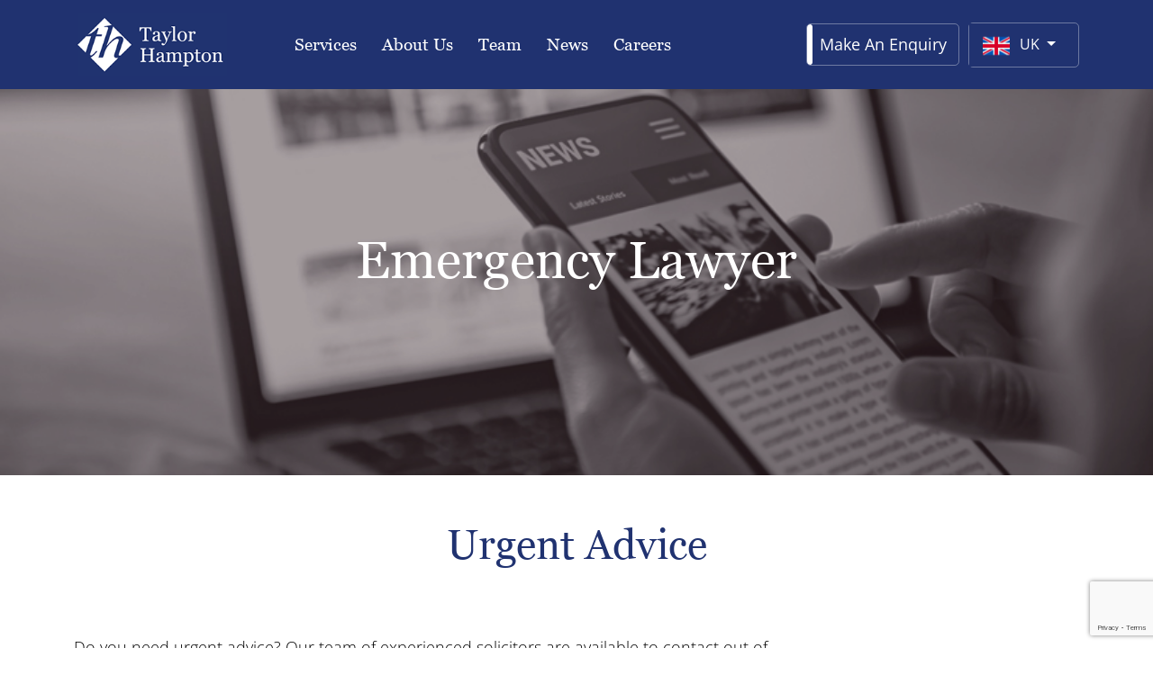

--- FILE ---
content_type: text/html; charset=UTF-8
request_url: https://taylorhampton.co.uk/emergency-lawyer/
body_size: 13247
content:
<!doctype html>
<html lang="en-US" >
<head>
	<meta charset="UTF-8" />
	<meta name="viewport" content="width=device-width, initial-scale=1" />
	<link href="https://taylorhampton.co.uk/wp-content/themes/taylorhampton/css/bootstrap.min.css" rel="stylesheet" type="text/css">
	<link rel="stylesheet" type="text/css" href="https://cdnjs.cloudflare.com/ajax/libs/font-awesome/6.6.0/css/all.min.css">
	<link rel="stylesheet" type="text/css" href="https://taylorhampton.co.uk/wp-content/themes/taylorhampton/css/slim.css?ver=2439">
	<link rel="stylesheet" type="text/css" href="https://taylorhampton.co.uk/wp-content/themes/taylorhampton/css/owl-carousel.min.css">
	<meta name='robots' content='index, follow, max-image-preview:large, max-snippet:-1, max-video-preview:-1' />

	<!-- This site is optimized with the Yoast SEO plugin v26.8 - https://yoast.com/product/yoast-seo-wordpress/ -->
	<title>Emergency Lawyer - Taylor Hampton</title>
	<link rel="canonical" href="https://taylorhampton.co.uk/emergency-lawyer/" />
	<meta property="og:locale" content="en_US" />
	<meta property="og:type" content="article" />
	<meta property="og:title" content="Emergency Lawyer - Taylor Hampton" />
	<meta property="og:description" content="Do you need urgent advice? Our team of experienced solicitors are available to contact out of office hours. Please e-mail first followed by a call to the relevant mobile. Daniel Taylor Email DanielCall Daniel You are most likely to need our urgent help in dealing with the media. For example: A journalist may be outside&hellip; Continue reading Emergency Lawyer" />
	<meta property="og:url" content="https://taylorhampton.co.uk/emergency-lawyer/" />
	<meta property="og:site_name" content="Taylor Hampton" />
	<meta property="article:modified_time" content="2024-10-30T09:56:28+00:00" />
	<meta name="twitter:card" content="summary_large_image" />
	<meta name="twitter:label1" content="Est. reading time" />
	<meta name="twitter:data1" content="1 minute" />
	<script type="application/ld+json" class="yoast-schema-graph">{"@context":"https://schema.org","@graph":[{"@type":"WebPage","@id":"https://taylorhampton.co.uk/emergency-lawyer/","url":"https://taylorhampton.co.uk/emergency-lawyer/","name":"Emergency Lawyer - Taylor Hampton","isPartOf":{"@id":"https://taylorhampton.co.uk/#website"},"datePublished":"2024-10-21T10:37:31+00:00","dateModified":"2024-10-30T09:56:28+00:00","breadcrumb":{"@id":"https://taylorhampton.co.uk/emergency-lawyer/#breadcrumb"},"inLanguage":"en-US","potentialAction":[{"@type":"ReadAction","target":["https://taylorhampton.co.uk/emergency-lawyer/"]}]},{"@type":"BreadcrumbList","@id":"https://taylorhampton.co.uk/emergency-lawyer/#breadcrumb","itemListElement":[{"@type":"ListItem","position":1,"name":"Home","item":"https://taylorhampton.co.uk/"},{"@type":"ListItem","position":2,"name":"Emergency Lawyer"}]},{"@type":"WebSite","@id":"https://taylorhampton.co.uk/#website","url":"https://taylorhampton.co.uk/","name":"Taylor Hampton","description":"","potentialAction":[{"@type":"SearchAction","target":{"@type":"EntryPoint","urlTemplate":"https://taylorhampton.co.uk/?s={search_term_string}"},"query-input":{"@type":"PropertyValueSpecification","valueRequired":true,"valueName":"search_term_string"}}],"inLanguage":"en-US"}]}</script>
	<!-- / Yoast SEO plugin. -->


<link rel="alternate" type="application/rss+xml" title="Taylor Hampton &raquo; Feed" href="https://taylorhampton.co.uk/feed/" />
<link rel="alternate" type="application/rss+xml" title="Taylor Hampton &raquo; Comments Feed" href="https://taylorhampton.co.uk/comments/feed/" />
<link rel="alternate" title="oEmbed (JSON)" type="application/json+oembed" href="https://taylorhampton.co.uk/wp-json/oembed/1.0/embed?url=https%3A%2F%2Ftaylorhampton.co.uk%2Femergency-lawyer%2F" />
<link rel="alternate" title="oEmbed (XML)" type="text/xml+oembed" href="https://taylorhampton.co.uk/wp-json/oembed/1.0/embed?url=https%3A%2F%2Ftaylorhampton.co.uk%2Femergency-lawyer%2F&#038;format=xml" />
<style id='wp-img-auto-sizes-contain-inline-css'>
img:is([sizes=auto i],[sizes^="auto," i]){contain-intrinsic-size:3000px 1500px}
/*# sourceURL=wp-img-auto-sizes-contain-inline-css */
</style>
<style id='wp-emoji-styles-inline-css'>

	img.wp-smiley, img.emoji {
		display: inline !important;
		border: none !important;
		box-shadow: none !important;
		height: 1em !important;
		width: 1em !important;
		margin: 0 0.07em !important;
		vertical-align: -0.1em !important;
		background: none !important;
		padding: 0 !important;
	}
/*# sourceURL=wp-emoji-styles-inline-css */
</style>
<link rel='stylesheet' id='wp-components-css' href='https://taylorhampton.co.uk/wp-includes/css/dist/components/style.min.css?ver=6.9' media='all' />
<link rel='stylesheet' id='wp-preferences-css' href='https://taylorhampton.co.uk/wp-includes/css/dist/preferences/style.min.css?ver=6.9' media='all' />
<link rel='stylesheet' id='wp-block-editor-css' href='https://taylorhampton.co.uk/wp-includes/css/dist/block-editor/style.min.css?ver=6.9' media='all' />
<link rel='stylesheet' id='popup-maker-block-library-style-css' href='https://taylorhampton.co.uk/wp-content/plugins/popup-maker/dist/packages/block-library-style.css?ver=dbea705cfafe089d65f1' media='all' />
<link rel='stylesheet' id='twenty-twenty-one-custom-color-overrides-css' href='https://taylorhampton.co.uk/wp-content/themes/taylorhampton/assets/css/custom-color-overrides.css?ver=6.9' media='all' />
<link rel='stylesheet' id='categories-images-styles-css' href='https://taylorhampton.co.uk/wp-content/plugins/categories-images/assets/css/zci-styles.css?ver=3.3.1' media='all' />
<link rel='stylesheet' id='contact-form-7-css' href='https://taylorhampton.co.uk/wp-content/plugins/contact-form-7/includes/css/styles.css?ver=6.1.4' media='all' />
<link rel='stylesheet' id='twenty-twenty-one-style-css' href='https://taylorhampton.co.uk/wp-content/themes/taylorhampton/style.css?ver=1769165807' media='all' />
<link rel='stylesheet' id='twenty-twenty-one-print-style-css' href='https://taylorhampton.co.uk/wp-content/themes/taylorhampton/assets/css/print.css?ver=6.9' media='print' />
<link rel='stylesheet' id='popup-maker-site-css' href='//taylorhampton.co.uk/wp-content/uploads/pum/pum-site-styles.css?generated=1756901021&#038;ver=1.21.5' media='all' />
<script src="https://taylorhampton.co.uk/wp-includes/js/jquery/jquery.min.js?ver=3.7.1" id="jquery-core-js"></script>
<script src="https://taylorhampton.co.uk/wp-includes/js/jquery/jquery-migrate.min.js?ver=3.4.1" id="jquery-migrate-js"></script>
<link rel="https://api.w.org/" href="https://taylorhampton.co.uk/wp-json/" /><link rel="alternate" title="JSON" type="application/json" href="https://taylorhampton.co.uk/wp-json/wp/v2/pages/16079" /><link rel="EditURI" type="application/rsd+xml" title="RSD" href="https://taylorhampton.co.uk/xmlrpc.php?rsd" />
<meta name="generator" content="WordPress 6.9" />
<link rel='shortlink' href='https://taylorhampton.co.uk/?p=16079' />
<link rel="icon" href="https://taylorhampton.co.uk/wp-content/uploads/2024/11/favicon.png" sizes="32x32" />
<link rel="icon" href="https://taylorhampton.co.uk/wp-content/uploads/2024/11/favicon.png" sizes="192x192" />
<link rel="apple-touch-icon" href="https://taylorhampton.co.uk/wp-content/uploads/2024/11/favicon.png" />
<meta name="msapplication-TileImage" content="https://taylorhampton.co.uk/wp-content/uploads/2024/11/favicon.png" />
	<script>
  (function(i,s,o,g,r,a,m){i['GoogleAnalyticsObject']=r;i[r]=i[r]||function(){
  (i[r].q=i[r].q||[]).push(arguments)},i[r].l=1*new Date();a=s.createElement(o),
  m=s.getElementsByTagName(o)[0];a.async=1;a.src=g;m.parentNode.insertBefore(a,m)
  })(window,document,'script','https://www.google-analytics.com/analytics.js','ga');
  ga('create', 'UA-47049621-1', 'auto');
  ga('send', 'pageview');
</script> 
<!-- Global site tag (gtag.js) - Google Analytics -->
<script async src="https://www.googletagmanager.com/gtag/js?id=UA-137437669-1"></script>
<script>
  window.dataLayer = window.dataLayer || [];
  function gtag(){dataLayer.push(arguments);}
  gtag('js', new Date());

  gtag('config', 'UA-137437669-1');
</script>
	<meta name="google-site-verification" content="gIKuKi1Wwxi1haGybXZpp6peMGggYlXRcCnHYldR2Jk" />
	 <style>
	body[data-dropdown-style="minimal"]:not([data-header-format="left-header"]) header#top nav > ul > li.megamenu > ul > li.no-heading > a{
	color: #1b1b1b!important;
    margin-bottom: 0px !important;
    text-transform: capitalize !important;
    font-family: Open Sans;
    font-size: 15px;
    line-height: 22px;
    font-weight: 400;
}
	body[data-dropdown-style="minimal"]:not([data-header-format="left-header"]) header#top nav > ul > li.megamenu > ul > li.no-heading > a:hover{color: #9d0c3d!important;}	 
		 #mobile-menu ul li.no-heading ul{
			 display:block !important;
			 margin:0 !important;
		 }
		 #mobile-menu ul li.no-heading a .sf-sub-indicator{
			 display:none !important;
		 }
	</style>
	
	<script type="text/javascript">(function (e){e.__HUMANISE_AI_WEBCHAT_CALLBACK__=function(e){e("b0CXngVwsnS73Dp_rO4AMYMUDvgkS5L69DMcngJUXEYwKEIywqzq7w")};var t=e.document.createElement("script");t.type="text/javascript",t.src="https://app.humanise.ai/web-chat/web-chat.bundle.js",t.async=!0,t.defer=!0;var a=e.document.getElementsByTagName("script")[0];a.parentNode.insertBefore(t,a)})(window)</script>
	<script type="text/javascript">
    (function(c,l,a,r,i,t,y){
        c[a]=c[a]||function(){(c[a].q=c[a].q||[]).push(arguments)};
        t=l.createElement(r);t.async=1;t.src="https://www.clarity.ms/tag/"+i;
        y=l.getElementsByTagName(r)[0];y.parentNode.insertBefore(t,y);
    })(window, document, "clarity", "script", "nboqg1qrl1");
</script>
	<!-- Hotjar Tracking Code for Taylor Hampton -->
<script>
    (function(h,o,t,j,a,r){
        h.hj=h.hj||function(){(h.hj.q=h.hj.q||[]).push(arguments)};
        h._hjSettings={hjid:5069235,hjsv:6};
        a=o.getElementsByTagName('head')[0];
        r=o.createElement('script');r.async=1;
        r.src=t+h._hjSettings.hjid+j+h._hjSettings.hjsv;
        a.appendChild(r);
    })(window,document,'https://static.hotjar.com/c/hotjar-','.js?sv=');
</script>
<style id='global-styles-inline-css'>
:root{--wp--preset--aspect-ratio--square: 1;--wp--preset--aspect-ratio--4-3: 4/3;--wp--preset--aspect-ratio--3-4: 3/4;--wp--preset--aspect-ratio--3-2: 3/2;--wp--preset--aspect-ratio--2-3: 2/3;--wp--preset--aspect-ratio--16-9: 16/9;--wp--preset--aspect-ratio--9-16: 9/16;--wp--preset--color--black: #000000;--wp--preset--color--cyan-bluish-gray: #abb8c3;--wp--preset--color--white: #FFFFFF;--wp--preset--color--pale-pink: #f78da7;--wp--preset--color--vivid-red: #cf2e2e;--wp--preset--color--luminous-vivid-orange: #ff6900;--wp--preset--color--luminous-vivid-amber: #fcb900;--wp--preset--color--light-green-cyan: #7bdcb5;--wp--preset--color--vivid-green-cyan: #00d084;--wp--preset--color--pale-cyan-blue: #8ed1fc;--wp--preset--color--vivid-cyan-blue: #0693e3;--wp--preset--color--vivid-purple: #9b51e0;--wp--preset--color--dark-gray: #28303D;--wp--preset--color--gray: #39414D;--wp--preset--color--green: #D1E4DD;--wp--preset--color--blue: #D1DFE4;--wp--preset--color--purple: #D1D1E4;--wp--preset--color--red: #E4D1D1;--wp--preset--color--orange: #E4DAD1;--wp--preset--color--yellow: #EEEADD;--wp--preset--gradient--vivid-cyan-blue-to-vivid-purple: linear-gradient(135deg,rgb(6,147,227) 0%,rgb(155,81,224) 100%);--wp--preset--gradient--light-green-cyan-to-vivid-green-cyan: linear-gradient(135deg,rgb(122,220,180) 0%,rgb(0,208,130) 100%);--wp--preset--gradient--luminous-vivid-amber-to-luminous-vivid-orange: linear-gradient(135deg,rgb(252,185,0) 0%,rgb(255,105,0) 100%);--wp--preset--gradient--luminous-vivid-orange-to-vivid-red: linear-gradient(135deg,rgb(255,105,0) 0%,rgb(207,46,46) 100%);--wp--preset--gradient--very-light-gray-to-cyan-bluish-gray: linear-gradient(135deg,rgb(238,238,238) 0%,rgb(169,184,195) 100%);--wp--preset--gradient--cool-to-warm-spectrum: linear-gradient(135deg,rgb(74,234,220) 0%,rgb(151,120,209) 20%,rgb(207,42,186) 40%,rgb(238,44,130) 60%,rgb(251,105,98) 80%,rgb(254,248,76) 100%);--wp--preset--gradient--blush-light-purple: linear-gradient(135deg,rgb(255,206,236) 0%,rgb(152,150,240) 100%);--wp--preset--gradient--blush-bordeaux: linear-gradient(135deg,rgb(254,205,165) 0%,rgb(254,45,45) 50%,rgb(107,0,62) 100%);--wp--preset--gradient--luminous-dusk: linear-gradient(135deg,rgb(255,203,112) 0%,rgb(199,81,192) 50%,rgb(65,88,208) 100%);--wp--preset--gradient--pale-ocean: linear-gradient(135deg,rgb(255,245,203) 0%,rgb(182,227,212) 50%,rgb(51,167,181) 100%);--wp--preset--gradient--electric-grass: linear-gradient(135deg,rgb(202,248,128) 0%,rgb(113,206,126) 100%);--wp--preset--gradient--midnight: linear-gradient(135deg,rgb(2,3,129) 0%,rgb(40,116,252) 100%);--wp--preset--gradient--purple-to-yellow: linear-gradient(160deg, #D1D1E4 0%, #EEEADD 100%);--wp--preset--gradient--yellow-to-purple: linear-gradient(160deg, #EEEADD 0%, #D1D1E4 100%);--wp--preset--gradient--green-to-yellow: linear-gradient(160deg, #D1E4DD 0%, #EEEADD 100%);--wp--preset--gradient--yellow-to-green: linear-gradient(160deg, #EEEADD 0%, #D1E4DD 100%);--wp--preset--gradient--red-to-yellow: linear-gradient(160deg, #E4D1D1 0%, #EEEADD 100%);--wp--preset--gradient--yellow-to-red: linear-gradient(160deg, #EEEADD 0%, #E4D1D1 100%);--wp--preset--gradient--purple-to-red: linear-gradient(160deg, #D1D1E4 0%, #E4D1D1 100%);--wp--preset--gradient--red-to-purple: linear-gradient(160deg, #E4D1D1 0%, #D1D1E4 100%);--wp--preset--font-size--small: 18px;--wp--preset--font-size--medium: 20px;--wp--preset--font-size--large: 24px;--wp--preset--font-size--x-large: 42px;--wp--preset--font-size--extra-small: 16px;--wp--preset--font-size--normal: 20px;--wp--preset--font-size--extra-large: 40px;--wp--preset--font-size--huge: 96px;--wp--preset--font-size--gigantic: 144px;--wp--preset--spacing--20: 0.44rem;--wp--preset--spacing--30: 0.67rem;--wp--preset--spacing--40: 1rem;--wp--preset--spacing--50: 1.5rem;--wp--preset--spacing--60: 2.25rem;--wp--preset--spacing--70: 3.38rem;--wp--preset--spacing--80: 5.06rem;--wp--preset--shadow--natural: 6px 6px 9px rgba(0, 0, 0, 0.2);--wp--preset--shadow--deep: 12px 12px 50px rgba(0, 0, 0, 0.4);--wp--preset--shadow--sharp: 6px 6px 0px rgba(0, 0, 0, 0.2);--wp--preset--shadow--outlined: 6px 6px 0px -3px rgb(255, 255, 255), 6px 6px rgb(0, 0, 0);--wp--preset--shadow--crisp: 6px 6px 0px rgb(0, 0, 0);}:where(.is-layout-flex){gap: 0.5em;}:where(.is-layout-grid){gap: 0.5em;}body .is-layout-flex{display: flex;}.is-layout-flex{flex-wrap: wrap;align-items: center;}.is-layout-flex > :is(*, div){margin: 0;}body .is-layout-grid{display: grid;}.is-layout-grid > :is(*, div){margin: 0;}:where(.wp-block-columns.is-layout-flex){gap: 2em;}:where(.wp-block-columns.is-layout-grid){gap: 2em;}:where(.wp-block-post-template.is-layout-flex){gap: 1.25em;}:where(.wp-block-post-template.is-layout-grid){gap: 1.25em;}.has-black-color{color: var(--wp--preset--color--black) !important;}.has-cyan-bluish-gray-color{color: var(--wp--preset--color--cyan-bluish-gray) !important;}.has-white-color{color: var(--wp--preset--color--white) !important;}.has-pale-pink-color{color: var(--wp--preset--color--pale-pink) !important;}.has-vivid-red-color{color: var(--wp--preset--color--vivid-red) !important;}.has-luminous-vivid-orange-color{color: var(--wp--preset--color--luminous-vivid-orange) !important;}.has-luminous-vivid-amber-color{color: var(--wp--preset--color--luminous-vivid-amber) !important;}.has-light-green-cyan-color{color: var(--wp--preset--color--light-green-cyan) !important;}.has-vivid-green-cyan-color{color: var(--wp--preset--color--vivid-green-cyan) !important;}.has-pale-cyan-blue-color{color: var(--wp--preset--color--pale-cyan-blue) !important;}.has-vivid-cyan-blue-color{color: var(--wp--preset--color--vivid-cyan-blue) !important;}.has-vivid-purple-color{color: var(--wp--preset--color--vivid-purple) !important;}.has-black-background-color{background-color: var(--wp--preset--color--black) !important;}.has-cyan-bluish-gray-background-color{background-color: var(--wp--preset--color--cyan-bluish-gray) !important;}.has-white-background-color{background-color: var(--wp--preset--color--white) !important;}.has-pale-pink-background-color{background-color: var(--wp--preset--color--pale-pink) !important;}.has-vivid-red-background-color{background-color: var(--wp--preset--color--vivid-red) !important;}.has-luminous-vivid-orange-background-color{background-color: var(--wp--preset--color--luminous-vivid-orange) !important;}.has-luminous-vivid-amber-background-color{background-color: var(--wp--preset--color--luminous-vivid-amber) !important;}.has-light-green-cyan-background-color{background-color: var(--wp--preset--color--light-green-cyan) !important;}.has-vivid-green-cyan-background-color{background-color: var(--wp--preset--color--vivid-green-cyan) !important;}.has-pale-cyan-blue-background-color{background-color: var(--wp--preset--color--pale-cyan-blue) !important;}.has-vivid-cyan-blue-background-color{background-color: var(--wp--preset--color--vivid-cyan-blue) !important;}.has-vivid-purple-background-color{background-color: var(--wp--preset--color--vivid-purple) !important;}.has-black-border-color{border-color: var(--wp--preset--color--black) !important;}.has-cyan-bluish-gray-border-color{border-color: var(--wp--preset--color--cyan-bluish-gray) !important;}.has-white-border-color{border-color: var(--wp--preset--color--white) !important;}.has-pale-pink-border-color{border-color: var(--wp--preset--color--pale-pink) !important;}.has-vivid-red-border-color{border-color: var(--wp--preset--color--vivid-red) !important;}.has-luminous-vivid-orange-border-color{border-color: var(--wp--preset--color--luminous-vivid-orange) !important;}.has-luminous-vivid-amber-border-color{border-color: var(--wp--preset--color--luminous-vivid-amber) !important;}.has-light-green-cyan-border-color{border-color: var(--wp--preset--color--light-green-cyan) !important;}.has-vivid-green-cyan-border-color{border-color: var(--wp--preset--color--vivid-green-cyan) !important;}.has-pale-cyan-blue-border-color{border-color: var(--wp--preset--color--pale-cyan-blue) !important;}.has-vivid-cyan-blue-border-color{border-color: var(--wp--preset--color--vivid-cyan-blue) !important;}.has-vivid-purple-border-color{border-color: var(--wp--preset--color--vivid-purple) !important;}.has-vivid-cyan-blue-to-vivid-purple-gradient-background{background: var(--wp--preset--gradient--vivid-cyan-blue-to-vivid-purple) !important;}.has-light-green-cyan-to-vivid-green-cyan-gradient-background{background: var(--wp--preset--gradient--light-green-cyan-to-vivid-green-cyan) !important;}.has-luminous-vivid-amber-to-luminous-vivid-orange-gradient-background{background: var(--wp--preset--gradient--luminous-vivid-amber-to-luminous-vivid-orange) !important;}.has-luminous-vivid-orange-to-vivid-red-gradient-background{background: var(--wp--preset--gradient--luminous-vivid-orange-to-vivid-red) !important;}.has-very-light-gray-to-cyan-bluish-gray-gradient-background{background: var(--wp--preset--gradient--very-light-gray-to-cyan-bluish-gray) !important;}.has-cool-to-warm-spectrum-gradient-background{background: var(--wp--preset--gradient--cool-to-warm-spectrum) !important;}.has-blush-light-purple-gradient-background{background: var(--wp--preset--gradient--blush-light-purple) !important;}.has-blush-bordeaux-gradient-background{background: var(--wp--preset--gradient--blush-bordeaux) !important;}.has-luminous-dusk-gradient-background{background: var(--wp--preset--gradient--luminous-dusk) !important;}.has-pale-ocean-gradient-background{background: var(--wp--preset--gradient--pale-ocean) !important;}.has-electric-grass-gradient-background{background: var(--wp--preset--gradient--electric-grass) !important;}.has-midnight-gradient-background{background: var(--wp--preset--gradient--midnight) !important;}.has-small-font-size{font-size: var(--wp--preset--font-size--small) !important;}.has-medium-font-size{font-size: var(--wp--preset--font-size--medium) !important;}.has-large-font-size{font-size: var(--wp--preset--font-size--large) !important;}.has-x-large-font-size{font-size: var(--wp--preset--font-size--x-large) !important;}
/*# sourceURL=global-styles-inline-css */
</style>
</head>

<body class="wp-singular page-template page-template-template page-template-immigration page-template-templateimmigration-php page page-id-16079 wp-embed-responsive wp-theme-taylorhampton is-light-theme no-js singular no-widgets">
<header class="mainHeader">
	
	<div class="container">
		<nav class="headerNav">
			  
			    <a class="navbarBrand" href="https://taylorhampton.co.uk">
				    <img src="https://taylorhampton.co.uk/wp-content/themes/taylorhampton/images/logo.png" alt="" class="img-fluid">
				</a>

                
			



			    <div class="headerNavmenu">

		          	<ul id="menu-main-menu" class="navbar-nav slimmenu"><li id="menu-item-17034" class="menu-item menu-item-type-post_type menu-item-object-page menu-item-17034"><a href="https://taylorhampton.co.uk/legal-services/">Services</a></li>
<li id="menu-item-15835" class="menu-item menu-item-type-post_type menu-item-object-page menu-item-15835"><a href="https://taylorhampton.co.uk/award-winning-media-law-firm/">About Us</a></li>
<li id="menu-item-15836" class="menu-item menu-item-type-post_type menu-item-object-page menu-item-15836"><a href="https://taylorhampton.co.uk/team/">Team</a></li>
<li id="menu-item-17152" class="menu-item menu-item-type-post_type menu-item-object-page menu-item-17152"><a href="https://taylorhampton.co.uk/news/">News</a></li>
<li id="menu-item-15839" class="menu-item menu-item-type-post_type menu-item-object-page menu-item-15839"><a href="https://taylorhampton.co.uk/careers-taylor-hampton/">Careers</a></li>
</ul>						
				</div>
			<div class="d-md-block d-none hCBtnList headerBBtn">
				<a href="https://taylorhampton.co.uk/enquiry-form/" class="btn btnStyle1">Make An Enquiry</a>
				</div>
				<div class="socialAuto">
					
                                </div>
                                    
                    <div class="dropdown languageSwitch">
                      <button class="btn btn-secondary dropdown-toggle" type="button" id="languageDropdown" data-bs-toggle="dropdown" aria-expanded="false">
                        <img src="https://taylorhampton.co.uk/wp-content/themes/taylorhampton/images/uk-flag.png" alt="" class="img-fluid">
                        UK                      </button>
                    
                      <ul class="dropdown-menu" aria-labelledby="languageDropdown">
                                                                            <li>
                            <a class="dropdown-item" href="https://taylorhampton.co.uk/">
                              <img src="https://taylorhampton.co.uk/wp-content/themes/taylorhampton/images/uk-flag.png" alt="" class="img-fluid">
                              UK                            </a>
                          </li>
                                                                            <li>
                            <a class="dropdown-item" href="https://taylorhampton.co.uk/in/">
                              <img src="https://taylorhampton.co.uk/wp-content/themes/taylorhampton/images/india-flag.png" alt="" class="img-fluid">
                              IND                            </a>
                          </li>
                                                                            <li>
                            <a class="dropdown-item" href="https://taylorhampton.co.uk/fr/">
                              <img src="https://taylorhampton.co.uk/wp-content/themes/taylorhampton/images/france-flag.png" alt="" class="img-fluid">
                              FRA                            </a>
                          </li>
                                                                            <li>
                            <a class="dropdown-item" href="https://taylorhampton.co.uk/pl/">
                              <img src="https://taylorhampton.co.uk/wp-content/themes/taylorhampton/images/poland-flag.png" alt="" class="img-fluid">
                              POL                            </a>
                          </li>
                                              </ul>
                    </div>
                
			</nav>
	</div>
</header>



<div class="innerBanner">
    
            <img src="https://taylorhampton.co.uk/wp-content/themes/taylorhampton/images/news_banner.jpg" alt="" class="img-fluid innerBannerImg">
    
    <div class="innerCNt">
        <div class="container">
           <h1 class="innerTitle">Emergency Lawyer</h1>        </div>
    </div>
</div>





     
<section class="welcomeSec pPad management serviceDetails">
    <div class="container">
        				    <h1 class="mainTitle">Urgent Advice</h1>
				    
				
        <div class="row">
            <div class="col-xl-9 col-lg-8 welcomeText">
                <p>Do you need urgent advice? Our team of experienced solicitors are available to contact out of office hours. Please e-mail first followed by a call to the relevant mobile.</p>
<h4>Daniel Taylor</h4>
<div class="btnList justify-content-start mt-0 mb-4">
<a href="/cdn-cgi/l/email-protection#94f0f5fafdf1f8bae0f5edf8fbe6d4e0f5edf8fbe6fcf5f9e4e0fbfabaf7fbbae1ff" class="btnStyle btn">Email Daniel</a><a href="tel:07881821316" class="btn btnStyle1 ml-md-4">Call Daniel</a>
</div>
<p>You are most likely to need our urgent help in dealing with the media. For example:</p>
<ul>
<li>A journalist may be outside your home or office and refuses to go away</li>
<li>You may fear that the media is about to publish a false story about you, which threatens to destroy your reputation, career or marriage</li>
<li>You may fear that the media is about to publish private information about you. They may have obtained this from a former partner, from your private diaries or you may even fear that someone has intercepted your calls or texts</li>
<li>You believe that someone is stalking you</li>
</ul>
<p>In situations like these you need to stop the damage occurring. You need lawyers who are highly experienced and can act fast and efficiently. You may even need to apply to court for an injunction. We are the best people to help you because we know the key players in the media and the production schedules, as well as the relevant law.</p>
                            </div>
            <div class="col-xl-3 col-lg-4">
                                
                                
                                
            </div>
        </div>

        <div class="mrgnTop serviceSEctwo">
            <div class="row">
                <div class="col-xl-9 col-lg-8 welcomeText">
                                    </div>
                
                <div class="col-xl-3 col-lg-4">
                                    </div>
            </div>
        </div>
    </div>
</section>

<section class="call-to-action pPad serviceCallto">
    <div class="container">
        <div class="row justify-content-between">
            <div class="col-md-6">
                <h2 class="title">Discuss Your Defamation Claim Today </h2>
                <p>Taylor Hampton can assist you in pursuing or defending claims for
                    defamation, guiding and supporting you throughout the entire process. </p>
            </div>
            <div class="col-md-3">
                <div class="ctaBtn">
                    <a href="tel:+442074275970" class="btnStyle btn whiteBtn">Call us now</a>
                </div>
            </div>
        </div>
    </div>
</section>



<section class="awardSec pPad">
	<div class="container">
		            <div class="awardSecCnt">
                <div class="text-center">
                                    </div>
            </div>
        		<div class="row justify-content-center">
			<div class="col-xl-9 col-lg-11">
							</div>
		</div>
	</div>
</section>



<section class="ourNews pPad">
    <div class="container">
        <div class="text-center">
                         </div>
    </div>
</section>

<section class="enquiries">
    <div class="container">
            </div>
</section>


  

<footer>
    <div class="container">
        <div class="row">
            <div class="col-xl-3 col-md-6">
                <h3>MEDIA</h3>
                <ul id="menu-media-law" class=""><li id="menu-item-17037" class="menu-item menu-item-type-post_type menu-item-object-page menu-item-17037"><a href="https://taylorhampton.co.uk/legal-services/media-law/defamation/">Defamation</a></li>
<li id="menu-item-17045" class="menu-item menu-item-type-post_type menu-item-object-page menu-item-17045"><a href="https://taylorhampton.co.uk/legal-services/media-law/privacy/">Privacy</a></li>
<li id="menu-item-17043" class="menu-item menu-item-type-post_type menu-item-object-page menu-item-17043"><a href="https://taylorhampton.co.uk/legal-services/media-law/data-protection/">Data Protection and GDPR</a></li>
<li id="menu-item-17041" class="menu-item menu-item-type-post_type menu-item-object-page menu-item-17041"><a href="https://taylorhampton.co.uk/legal-services/media-law/phone-hacking/">Phone Hacking</a></li>
<li id="menu-item-17042" class="menu-item menu-item-type-post_type menu-item-object-page menu-item-17042"><a href="https://taylorhampton.co.uk/legal-services/media-law/family-hacking/">Family Hacking</a></li>
<li id="menu-item-17044" class="menu-item menu-item-type-post_type menu-item-object-page menu-item-17044"><a href="https://taylorhampton.co.uk/legal-services/media-law/internet-law-social-media-law/">Social Media and Internet Law</a></li>
<li id="menu-item-17040" class="menu-item menu-item-type-post_type menu-item-object-page menu-item-17040"><a href="https://taylorhampton.co.uk/legal-services/media-law/sports-law/">Sports Law</a></li>
<li id="menu-item-17197" class="menu-item menu-item-type-post_type menu-item-object-page menu-item-17197"><a href="https://taylorhampton.co.uk/legal-services/media-law/intellectual-property-disputes/">Intellectual Property</a></li>
</ul>            </div>
            <div class="col-xl-3 col-md-6">
                <h3>COMMERCIAL LITIGATION</h3>
                 <ul id="menu-commercial-litigation" class=""><li id="menu-item-17046" class="menu-item menu-item-type-post_type menu-item-object-page menu-item-17046"><a href="https://taylorhampton.co.uk/legal-services/commercial-litigation/">Commercial Litigation</a></li>
<li id="menu-item-17047" class="menu-item menu-item-type-post_type menu-item-object-page menu-item-17047"><a href="https://taylorhampton.co.uk/legal-services/commercial-litigation/litigation-china/">Litigation &#038; the Chinese Community</a></li>
<li id="menu-item-17048" class="menu-item menu-item-type-post_type menu-item-object-page menu-item-17048"><a href="https://taylorhampton.co.uk/legal-services/commercial-litigation/professional-negligence/">Professional Negligence</a></li>
<li id="menu-item-17050" class="menu-item menu-item-type-post_type menu-item-object-page menu-item-17050"><a href="https://taylorhampton.co.uk/legal-services/commercial-litigation/intellectual-property/">Intellectual Property</a></li>
<li id="menu-item-17051" class="menu-item menu-item-type-post_type menu-item-object-page menu-item-17051"><a href="https://taylorhampton.co.uk/legal-services/commercial-litigation/shareholder-disputes/">Shareholder disputes</a></li>
<li id="menu-item-17052" class="menu-item menu-item-type-post_type menu-item-object-page menu-item-17052"><a href="https://taylorhampton.co.uk/legal-services/commercial-litigation/contractual-disputes/">Contract Disputes</a></li>
<li id="menu-item-17053" class="menu-item menu-item-type-post_type menu-item-object-page menu-item-17053"><a href="https://taylorhampton.co.uk/legal-services/commercial-litigation/partnership-disputes/">Partnership Disputes</a></li>
<li id="menu-item-17054" class="menu-item menu-item-type-post_type menu-item-object-page menu-item-17054"><a href="https://taylorhampton.co.uk/legal-services/commercial-litigation/music-entertainment-disputes/">Music and Entertainment Disputes</a></li>
<li id="menu-item-17055" class="menu-item menu-item-type-post_type menu-item-object-page menu-item-17055"><a href="https://taylorhampton.co.uk/legal-services/commercial-litigation/copyright-disputes/">Copyright Disputes</a></li>
</ul>            </div>
            <div class="col-xl-3 col-md-6">
                <h3>IMMIGRATION</h3>
                  <ul id="menu-immigration" class=""><li id="menu-item-19460" class="menu-item menu-item-type-post_type menu-item-object-page menu-item-19460"><a href="https://taylorhampton.co.uk/legal-services/immigration-visa-services/">UK Immigration &#038; Visa Services</a></li>
<li id="menu-item-17058" class="menu-item menu-item-type-custom menu-item-object-custom menu-item-17058"><a target="_blank" href="https://www.emigrate-to-australia.co.uk/">Australian Visa Services</a></li>
</ul>				<h3>MORE SERVICESS</h3>
				<ul id="menu-more-services" class=""><li id="menu-item-17200" class="menu-item menu-item-type-post_type menu-item-object-page menu-item-17200"><a href="https://taylorhampton.co.uk/legal-services/residential-landlord-tenant/">Residential Landlord &#038; Tenant</a></li>
<li id="menu-item-17201" class="menu-item menu-item-type-custom menu-item-object-custom menu-item-17201"><a href="https://taylorhampton.co.uk/legal-services/#art-law">Art Law</a></li>
<li id="menu-item-17202" class="menu-item menu-item-type-post_type menu-item-object-page menu-item-17202"><a href="https://taylorhampton.co.uk/legal-services/contentious-probate-will-disputes/">Contentious Probate/Will Disputes</a></li>
</ul>            </div>
            <div class="col-xl-3 col-md-6">
                <h3>TAYLOR HAMPTON</h3>
                                <ul id="menu-info" class=""><li id="menu-item-17064" class="menu-item menu-item-type-post_type menu-item-object-page menu-item-17064"><a href="https://taylorhampton.co.uk/contact-london-defamation-solicitors/">Contact Us</a></li>
<li id="menu-item-19167" class="newsletterpopup menu-item menu-item-type-custom menu-item-object-custom menu-item-19167"><a href="#">Newsletter Sign-Up</a></li>
<li id="menu-item-17063" class="menu-item menu-item-type-post_type menu-item-object-page menu-item-17063"><a href="https://taylorhampton.co.uk/privacy-notice/">Privacy Policy</a></li>
</ul>                
                <ul class="socialLinks footer_social">
                    <li><a href="https://www.facebook.com/Taylor-Hampton-Solicitors-1475670135841461/" target="_blank"><i class="fab fa-facebook-f"></i></a></li>
                    <li><a href="https://twitter.com/1thampton" target="_blank"><i class="fa-brands fa-x-twitter"></i></a></li>
					<li><a href="https://bsky.app/profile/taylorhamptonvisas.bsky.social" target="_blank"><i class="fa-brands fa-bluesky"></i></a></li>
                    <li><a href="https://www.linkedin.com/company/taylor-hampton-solicitors" target="_blank"><i class="fa-brands fa-linkedin-in"></i></a></li>
                </ul>
            </div>
            <div class="col-lg-12 text-center">
<!--                 <img src="</?php bloginfo( 'template_directory' ); ?>/images/sra-logo.jpg" alt="" class="img-fluid"> -->
                <!-- Start of SRA Digital Badge code -->
<div style="max-width:275px;max-height:163px; margin:0px auto;">
<div style="position: relative;padding-bottom: 59.1%;height: auto;overflow: hidden;">
<iframe scrolling="no" allowtransparency="true" src="https://cdn.yoshki.com/iframe/55845r.html" style="border:0px; margin:0px; padding:0px; backgroundColor:transparent; top:0px; left:0px; width:100%; height:100%; position: absolute;"></iframe></div></div>
<!-- End of SRA Digital Badge code -->
            </div>
        </div>
    </div>
         <div class="copyright">
        <div class="container">
            <div class="row justify-content-center">
                <div class="col-xl-12">
                                   </div>
            </div>
        </div>
    </div>
    </footer>

<a href="https://taylorhampton.co.uk/enquiry-form/" class="flatBtn">Make An Enquiry</a>


<script data-cfasync="false" src="/cdn-cgi/scripts/5c5dd728/cloudflare-static/email-decode.min.js"></script><script src="https://taylorhampton.co.uk/wp-content/themes/taylorhampton/js/jquery-3.5.1.min.js"></script>
<script src="https://taylorhampton.co.uk/wp-content/themes/taylorhampton/js/bootstrap.bundle.min.js"></script>
<script src="https://taylorhampton.co.uk/wp-content/themes/taylorhampton/js/jquery.slim.min.js"></script>
<script src="https://taylorhampton.co.uk/wp-content/themes/taylorhampton/js/owl-carousel.min.js"></script>
<script src="https://taylorhampton.co.uk/wp-content/themes/taylorhampton/js/custom1.js"></script>
<script src="https://taylorhampton.co.uk/wp-content/themes/taylorhampton/js/jquery.cookie.js"></script>

<script type="speculationrules">
{"prefetch":[{"source":"document","where":{"and":[{"href_matches":"/*"},{"not":{"href_matches":["/wp-*.php","/wp-admin/*","/wp-content/uploads/*","/wp-content/*","/wp-content/plugins/*","/wp-content/themes/taylorhampton/*","/*\\?(.+)"]}},{"not":{"selector_matches":"a[rel~=\"nofollow\"]"}},{"not":{"selector_matches":".no-prefetch, .no-prefetch a"}}]},"eagerness":"conservative"}]}
</script>
<div 
	id="pum-19177" 
	role="dialog" 
	aria-modal="false"
	class="pum pum-overlay pum-theme-19168 pum-theme-default-theme popmake-overlay click_open" 
	data-popmake="{&quot;id&quot;:19177,&quot;slug&quot;:&quot;newsletter&quot;,&quot;theme_id&quot;:19168,&quot;cookies&quot;:[],&quot;triggers&quot;:[{&quot;type&quot;:&quot;click_open&quot;,&quot;settings&quot;:{&quot;cookie_name&quot;:&quot;&quot;,&quot;extra_selectors&quot;:&quot;.newsletterpopup&quot;}}],&quot;mobile_disabled&quot;:null,&quot;tablet_disabled&quot;:null,&quot;meta&quot;:{&quot;display&quot;:{&quot;stackable&quot;:false,&quot;overlay_disabled&quot;:false,&quot;scrollable_content&quot;:false,&quot;disable_reposition&quot;:false,&quot;size&quot;:&quot;small&quot;,&quot;responsive_min_width&quot;:&quot;0%&quot;,&quot;responsive_min_width_unit&quot;:false,&quot;responsive_max_width&quot;:&quot;100%&quot;,&quot;responsive_max_width_unit&quot;:false,&quot;custom_width&quot;:&quot;640px&quot;,&quot;custom_width_unit&quot;:false,&quot;custom_height&quot;:&quot;380px&quot;,&quot;custom_height_unit&quot;:false,&quot;custom_height_auto&quot;:false,&quot;location&quot;:&quot;center&quot;,&quot;position_from_trigger&quot;:false,&quot;position_top&quot;:&quot;100&quot;,&quot;position_left&quot;:&quot;0&quot;,&quot;position_bottom&quot;:&quot;0&quot;,&quot;position_right&quot;:&quot;0&quot;,&quot;position_fixed&quot;:false,&quot;animation_type&quot;:&quot;fade&quot;,&quot;animation_speed&quot;:&quot;350&quot;,&quot;animation_origin&quot;:&quot;center top&quot;,&quot;overlay_zindex&quot;:false,&quot;zindex&quot;:&quot;1999999999&quot;},&quot;close&quot;:{&quot;text&quot;:&quot;&quot;,&quot;button_delay&quot;:&quot;0&quot;,&quot;overlay_click&quot;:false,&quot;esc_press&quot;:false,&quot;f4_press&quot;:false},&quot;click_open&quot;:[]}}">

	<div id="popmake-19177" class="pum-container popmake theme-19168 pum-responsive pum-responsive-small responsive size-small">

				
				
		
				<div class="pum-content popmake-content" tabindex="0">
			<h2 style="text-align: center;"><strong><span style="font-size: 42px;">Newsletter Sign-Up</span></strong></h2>

<div class="wpcf7 no-js" id="wpcf7-f19180-o1" lang="en-US" dir="ltr" data-wpcf7-id="19180">
<div class="screen-reader-response"><p role="status" aria-live="polite" aria-atomic="true"></p> <ul></ul></div>
<form action="/emergency-lawyer/#wpcf7-f19180-o1" method="post" class="wpcf7-form init" aria-label="Contact form" novalidate="novalidate" data-status="init">
<fieldset class="hidden-fields-container"><input type="hidden" name="_wpcf7" value="19180" /><input type="hidden" name="_wpcf7_version" value="6.1.4" /><input type="hidden" name="_wpcf7_locale" value="en_US" /><input type="hidden" name="_wpcf7_unit_tag" value="wpcf7-f19180-o1" /><input type="hidden" name="_wpcf7_container_post" value="0" /><input type="hidden" name="_wpcf7_posted_data_hash" value="" /><input type="hidden" name="_wpcf7_recaptcha_response" value="" />
</fieldset>
<div class="contHead text-center newsletterForm">
	<p><span class="wpcf7-form-control-wrap" data-name="newsletteremail"><input size="40" maxlength="400" class="wpcf7-form-control wpcf7-email wpcf7-validates-as-required wpcf7-text wpcf7-validates-as-email form-control" aria-required="true" aria-invalid="false" placeholder="Enter Your Email" value="" type="email" name="newsletteremail" /></span><input class="wpcf7-form-control wpcf7-submit has-spinner emailSubmit" type="submit" value="Submit" />
	</p>
</div><input type='hidden' class='wpcf7-pum' value='{"closepopup":false,"closedelay":0,"openpopup":false,"openpopup_id":0}' /><div class="wpcf7-response-output" aria-hidden="true"></div>
</form>
</div>

		</div>

				
							<button type="button" class="pum-close popmake-close" aria-label="Close">
			CLOSE			</button>
		
	</div>

</div>
<script>document.body.classList.remove("no-js");</script>	<script>
	if ( -1 !== navigator.userAgent.indexOf( 'MSIE' ) || -1 !== navigator.appVersion.indexOf( 'Trident/' ) ) {
		document.body.classList.add( 'is-IE' );
	}
	</script>
	<script src="https://taylorhampton.co.uk/wp-includes/js/dist/hooks.min.js?ver=dd5603f07f9220ed27f1" id="wp-hooks-js"></script>
<script src="https://taylorhampton.co.uk/wp-includes/js/dist/i18n.min.js?ver=c26c3dc7bed366793375" id="wp-i18n-js"></script>
<script id="wp-i18n-js-after">
wp.i18n.setLocaleData( { 'text direction\u0004ltr': [ 'ltr' ] } );
//# sourceURL=wp-i18n-js-after
</script>
<script src="https://taylorhampton.co.uk/wp-content/plugins/contact-form-7/includes/swv/js/index.js?ver=6.1.4" id="swv-js"></script>
<script id="contact-form-7-js-before">
var wpcf7 = {
    "api": {
        "root": "https:\/\/taylorhampton.co.uk\/wp-json\/",
        "namespace": "contact-form-7\/v1"
    }
};
var wpcf7 = {
    "api": {
        "root": "https:\/\/taylorhampton.co.uk\/wp-json\/",
        "namespace": "contact-form-7\/v1"
    }
};
//# sourceURL=contact-form-7-js-before
</script>
<script src="https://taylorhampton.co.uk/wp-content/plugins/contact-form-7/includes/js/index.js?ver=6.1.4" id="contact-form-7-js"></script>
<script id="twenty-twenty-one-ie11-polyfills-js-after">
( Element.prototype.matches && Element.prototype.closest && window.NodeList && NodeList.prototype.forEach ) || document.write( '<script src="https://taylorhampton.co.uk/wp-content/themes/taylorhampton/assets/js/polyfills.js"></scr' + 'ipt>' );
//# sourceURL=twenty-twenty-one-ie11-polyfills-js-after
</script>
<script src="https://taylorhampton.co.uk/wp-content/themes/taylorhampton/assets/js/responsive-embeds.js?ver=6.9" id="twenty-twenty-one-responsive-embeds-script-js"></script>
<script id="like-script-js-extra">
var likeAjax = {"ajaxurl":"https://taylorhampton.co.uk/wp-admin/admin-ajax.php","nonce":"03369a4792"};
//# sourceURL=like-script-js-extra
</script>
<script src="https://taylorhampton.co.uk/wp-content/themes/taylorhampton/js/like-script.js?ver=1769165807" id="like-script-js"></script>
<script src="https://taylorhampton.co.uk/wp-includes/js/jquery/ui/core.min.js?ver=1.13.3" id="jquery-ui-core-js"></script>
<script id="popup-maker-site-js-extra">
var pum_vars = {"version":"1.21.5","pm_dir_url":"https://taylorhampton.co.uk/wp-content/plugins/popup-maker/","ajaxurl":"https://taylorhampton.co.uk/wp-admin/admin-ajax.php","restapi":"https://taylorhampton.co.uk/wp-json/pum/v1","rest_nonce":null,"default_theme":"19168","debug_mode":"","disable_tracking":"","home_url":"/","message_position":"top","core_sub_forms_enabled":"1","popups":[],"cookie_domain":"","analytics_enabled":"1","analytics_route":"analytics","analytics_api":"https://taylorhampton.co.uk/wp-json/pum/v1"};
var pum_sub_vars = {"ajaxurl":"https://taylorhampton.co.uk/wp-admin/admin-ajax.php","message_position":"top"};
var pum_popups = {"pum-19177":{"triggers":[{"type":"click_open","settings":{"cookie_name":"","extra_selectors":".newsletterpopup"}}],"cookies":[],"disable_on_mobile":false,"disable_on_tablet":false,"atc_promotion":null,"explain":null,"type_section":null,"theme_id":"19168","size":"small","responsive_min_width":"0%","responsive_max_width":"100%","custom_width":"640px","custom_height_auto":false,"custom_height":"380px","scrollable_content":false,"animation_type":"fade","animation_speed":"350","animation_origin":"center top","open_sound":"none","custom_sound":"","location":"center","position_top":"100","position_bottom":"0","position_left":"0","position_right":"0","position_from_trigger":false,"position_fixed":false,"overlay_disabled":false,"stackable":false,"disable_reposition":false,"zindex":"1999999999","close_button_delay":"0","fi_promotion":null,"close_on_form_submission":true,"close_on_form_submission_delay":"0","close_on_overlay_click":false,"close_on_esc_press":false,"close_on_f4_press":false,"disable_form_reopen":false,"disable_accessibility":false,"theme_slug":"default-theme","id":19177,"slug":"newsletter"}};
//# sourceURL=popup-maker-site-js-extra
</script>
<script src="//taylorhampton.co.uk/wp-content/uploads/pum/pum-site-scripts.js?defer&amp;generated=1756901021&amp;ver=1.21.5" id="popup-maker-site-js"></script>
<script src="https://www.google.com/recaptcha/api.js?render=6LePtnYqAAAAAKJY7PFLR80tikCt-lKRkgTBfpvl&amp;ver=3.0" id="google-recaptcha-js"></script>
<script src="https://taylorhampton.co.uk/wp-includes/js/dist/vendor/wp-polyfill.min.js?ver=3.15.0" id="wp-polyfill-js"></script>
<script id="wpcf7-recaptcha-js-before">
var wpcf7_recaptcha = {
    "sitekey": "6LePtnYqAAAAAKJY7PFLR80tikCt-lKRkgTBfpvl",
    "actions": {
        "homepage": "homepage",
        "contactform": "contactform"
    }
};
//# sourceURL=wpcf7-recaptcha-js-before
</script>
<script src="https://taylorhampton.co.uk/wp-content/plugins/contact-form-7/modules/recaptcha/index.js?ver=6.1.4" id="wpcf7-recaptcha-js"></script>
<script id="wp-emoji-settings" type="application/json">
{"baseUrl":"https://s.w.org/images/core/emoji/17.0.2/72x72/","ext":".png","svgUrl":"https://s.w.org/images/core/emoji/17.0.2/svg/","svgExt":".svg","source":{"concatemoji":"https://taylorhampton.co.uk/wp-includes/js/wp-emoji-release.min.js?ver=6.9"}}
</script>
<script type="module">
/*! This file is auto-generated */
const a=JSON.parse(document.getElementById("wp-emoji-settings").textContent),o=(window._wpemojiSettings=a,"wpEmojiSettingsSupports"),s=["flag","emoji"];function i(e){try{var t={supportTests:e,timestamp:(new Date).valueOf()};sessionStorage.setItem(o,JSON.stringify(t))}catch(e){}}function c(e,t,n){e.clearRect(0,0,e.canvas.width,e.canvas.height),e.fillText(t,0,0);t=new Uint32Array(e.getImageData(0,0,e.canvas.width,e.canvas.height).data);e.clearRect(0,0,e.canvas.width,e.canvas.height),e.fillText(n,0,0);const a=new Uint32Array(e.getImageData(0,0,e.canvas.width,e.canvas.height).data);return t.every((e,t)=>e===a[t])}function p(e,t){e.clearRect(0,0,e.canvas.width,e.canvas.height),e.fillText(t,0,0);var n=e.getImageData(16,16,1,1);for(let e=0;e<n.data.length;e++)if(0!==n.data[e])return!1;return!0}function u(e,t,n,a){switch(t){case"flag":return n(e,"\ud83c\udff3\ufe0f\u200d\u26a7\ufe0f","\ud83c\udff3\ufe0f\u200b\u26a7\ufe0f")?!1:!n(e,"\ud83c\udde8\ud83c\uddf6","\ud83c\udde8\u200b\ud83c\uddf6")&&!n(e,"\ud83c\udff4\udb40\udc67\udb40\udc62\udb40\udc65\udb40\udc6e\udb40\udc67\udb40\udc7f","\ud83c\udff4\u200b\udb40\udc67\u200b\udb40\udc62\u200b\udb40\udc65\u200b\udb40\udc6e\u200b\udb40\udc67\u200b\udb40\udc7f");case"emoji":return!a(e,"\ud83e\u1fac8")}return!1}function f(e,t,n,a){let r;const o=(r="undefined"!=typeof WorkerGlobalScope&&self instanceof WorkerGlobalScope?new OffscreenCanvas(300,150):document.createElement("canvas")).getContext("2d",{willReadFrequently:!0}),s=(o.textBaseline="top",o.font="600 32px Arial",{});return e.forEach(e=>{s[e]=t(o,e,n,a)}),s}function r(e){var t=document.createElement("script");t.src=e,t.defer=!0,document.head.appendChild(t)}a.supports={everything:!0,everythingExceptFlag:!0},new Promise(t=>{let n=function(){try{var e=JSON.parse(sessionStorage.getItem(o));if("object"==typeof e&&"number"==typeof e.timestamp&&(new Date).valueOf()<e.timestamp+604800&&"object"==typeof e.supportTests)return e.supportTests}catch(e){}return null}();if(!n){if("undefined"!=typeof Worker&&"undefined"!=typeof OffscreenCanvas&&"undefined"!=typeof URL&&URL.createObjectURL&&"undefined"!=typeof Blob)try{var e="postMessage("+f.toString()+"("+[JSON.stringify(s),u.toString(),c.toString(),p.toString()].join(",")+"));",a=new Blob([e],{type:"text/javascript"});const r=new Worker(URL.createObjectURL(a),{name:"wpTestEmojiSupports"});return void(r.onmessage=e=>{i(n=e.data),r.terminate(),t(n)})}catch(e){}i(n=f(s,u,c,p))}t(n)}).then(e=>{for(const n in e)a.supports[n]=e[n],a.supports.everything=a.supports.everything&&a.supports[n],"flag"!==n&&(a.supports.everythingExceptFlag=a.supports.everythingExceptFlag&&a.supports[n]);var t;a.supports.everythingExceptFlag=a.supports.everythingExceptFlag&&!a.supports.flag,a.supports.everything||((t=a.source||{}).concatemoji?r(t.concatemoji):t.wpemoji&&t.twemoji&&(r(t.twemoji),r(t.wpemoji)))});
//# sourceURL=https://taylorhampton.co.uk/wp-includes/js/wp-emoji-loader.min.js
</script>
   
   <script>
        
        $(document).ready(function () {
            // Read the cookie and if it's defined scroll to id
            var scroll = $.cookie('scroll');
            if(scroll){
                scrollToID(scroll, 1000);
                $.removeCookie('scroll');
            }

            // Handle event onclick, setting the cookie when the href != #
            $('.table-id').click(function (e) {
                e.preventDefault();
                var id = $(this).data('id');
                var href = $(this).attr('href');
                if(href === '#'){
                    scrollToID(id, 1000);
                }else{
                    $.cookie('scroll', id);
                    window.location.href = href;
                }
            });
            
            
            

            // scrollToID function
            function scrollToID(id, speed) {
                var offSet = 180;
                var obj = $('#' + id);
                if(obj.length){
                  var offs = obj.offset();
                  var targetOffset = offs.top - offSet;
                  $('html,body').animate({ scrollTop: targetOffset }, speed);
                }
            }
        });
    </script>

     <script>
  $(window).scroll(function() {    
    var scroll = $(window).scrollTop();

    if (scroll >= 100) {
        $("header").addClass("sticky");
    } else {
    $("header").removeClass("sticky");
    }
});

</script>

<script>
    $('.reviewSlider').owlCarousel({
        loop:true,
        items:1,
        margin:0,
        nav:true,
        dots:false,
        autoplay:false,
        smartSpeed:1000,
        autoHeight:true,
    })
</script>
<script>
document.addEventListener( 'wpcf7mailsent', function( event ) {
    setTimeout( () => {
        location = 'https://taylorhampton.co.uk/contact-us-thank-page/';
    }, 3000 ); // Wait for 3 seconds to redirect.
}, false );
</script>



<script defer src="https://static.cloudflareinsights.com/beacon.min.js/vcd15cbe7772f49c399c6a5babf22c1241717689176015" integrity="sha512-ZpsOmlRQV6y907TI0dKBHq9Md29nnaEIPlkf84rnaERnq6zvWvPUqr2ft8M1aS28oN72PdrCzSjY4U6VaAw1EQ==" data-cf-beacon='{"version":"2024.11.0","token":"b1a62df05fd343a6933aacc16140fc65","r":1,"server_timing":{"name":{"cfCacheStatus":true,"cfEdge":true,"cfExtPri":true,"cfL4":true,"cfOrigin":true,"cfSpeedBrain":true},"location_startswith":null}}' crossorigin="anonymous"></script>
</body>
</html>


--- FILE ---
content_type: text/html; charset=utf-8
request_url: https://www.google.com/recaptcha/api2/anchor?ar=1&k=6LePtnYqAAAAAKJY7PFLR80tikCt-lKRkgTBfpvl&co=aHR0cHM6Ly90YXlsb3JoYW1wdG9uLmNvLnVrOjQ0Mw..&hl=en&v=PoyoqOPhxBO7pBk68S4YbpHZ&size=invisible&anchor-ms=20000&execute-ms=30000&cb=30picsx6crj7
body_size: 48668
content:
<!DOCTYPE HTML><html dir="ltr" lang="en"><head><meta http-equiv="Content-Type" content="text/html; charset=UTF-8">
<meta http-equiv="X-UA-Compatible" content="IE=edge">
<title>reCAPTCHA</title>
<style type="text/css">
/* cyrillic-ext */
@font-face {
  font-family: 'Roboto';
  font-style: normal;
  font-weight: 400;
  font-stretch: 100%;
  src: url(//fonts.gstatic.com/s/roboto/v48/KFO7CnqEu92Fr1ME7kSn66aGLdTylUAMa3GUBHMdazTgWw.woff2) format('woff2');
  unicode-range: U+0460-052F, U+1C80-1C8A, U+20B4, U+2DE0-2DFF, U+A640-A69F, U+FE2E-FE2F;
}
/* cyrillic */
@font-face {
  font-family: 'Roboto';
  font-style: normal;
  font-weight: 400;
  font-stretch: 100%;
  src: url(//fonts.gstatic.com/s/roboto/v48/KFO7CnqEu92Fr1ME7kSn66aGLdTylUAMa3iUBHMdazTgWw.woff2) format('woff2');
  unicode-range: U+0301, U+0400-045F, U+0490-0491, U+04B0-04B1, U+2116;
}
/* greek-ext */
@font-face {
  font-family: 'Roboto';
  font-style: normal;
  font-weight: 400;
  font-stretch: 100%;
  src: url(//fonts.gstatic.com/s/roboto/v48/KFO7CnqEu92Fr1ME7kSn66aGLdTylUAMa3CUBHMdazTgWw.woff2) format('woff2');
  unicode-range: U+1F00-1FFF;
}
/* greek */
@font-face {
  font-family: 'Roboto';
  font-style: normal;
  font-weight: 400;
  font-stretch: 100%;
  src: url(//fonts.gstatic.com/s/roboto/v48/KFO7CnqEu92Fr1ME7kSn66aGLdTylUAMa3-UBHMdazTgWw.woff2) format('woff2');
  unicode-range: U+0370-0377, U+037A-037F, U+0384-038A, U+038C, U+038E-03A1, U+03A3-03FF;
}
/* math */
@font-face {
  font-family: 'Roboto';
  font-style: normal;
  font-weight: 400;
  font-stretch: 100%;
  src: url(//fonts.gstatic.com/s/roboto/v48/KFO7CnqEu92Fr1ME7kSn66aGLdTylUAMawCUBHMdazTgWw.woff2) format('woff2');
  unicode-range: U+0302-0303, U+0305, U+0307-0308, U+0310, U+0312, U+0315, U+031A, U+0326-0327, U+032C, U+032F-0330, U+0332-0333, U+0338, U+033A, U+0346, U+034D, U+0391-03A1, U+03A3-03A9, U+03B1-03C9, U+03D1, U+03D5-03D6, U+03F0-03F1, U+03F4-03F5, U+2016-2017, U+2034-2038, U+203C, U+2040, U+2043, U+2047, U+2050, U+2057, U+205F, U+2070-2071, U+2074-208E, U+2090-209C, U+20D0-20DC, U+20E1, U+20E5-20EF, U+2100-2112, U+2114-2115, U+2117-2121, U+2123-214F, U+2190, U+2192, U+2194-21AE, U+21B0-21E5, U+21F1-21F2, U+21F4-2211, U+2213-2214, U+2216-22FF, U+2308-230B, U+2310, U+2319, U+231C-2321, U+2336-237A, U+237C, U+2395, U+239B-23B7, U+23D0, U+23DC-23E1, U+2474-2475, U+25AF, U+25B3, U+25B7, U+25BD, U+25C1, U+25CA, U+25CC, U+25FB, U+266D-266F, U+27C0-27FF, U+2900-2AFF, U+2B0E-2B11, U+2B30-2B4C, U+2BFE, U+3030, U+FF5B, U+FF5D, U+1D400-1D7FF, U+1EE00-1EEFF;
}
/* symbols */
@font-face {
  font-family: 'Roboto';
  font-style: normal;
  font-weight: 400;
  font-stretch: 100%;
  src: url(//fonts.gstatic.com/s/roboto/v48/KFO7CnqEu92Fr1ME7kSn66aGLdTylUAMaxKUBHMdazTgWw.woff2) format('woff2');
  unicode-range: U+0001-000C, U+000E-001F, U+007F-009F, U+20DD-20E0, U+20E2-20E4, U+2150-218F, U+2190, U+2192, U+2194-2199, U+21AF, U+21E6-21F0, U+21F3, U+2218-2219, U+2299, U+22C4-22C6, U+2300-243F, U+2440-244A, U+2460-24FF, U+25A0-27BF, U+2800-28FF, U+2921-2922, U+2981, U+29BF, U+29EB, U+2B00-2BFF, U+4DC0-4DFF, U+FFF9-FFFB, U+10140-1018E, U+10190-1019C, U+101A0, U+101D0-101FD, U+102E0-102FB, U+10E60-10E7E, U+1D2C0-1D2D3, U+1D2E0-1D37F, U+1F000-1F0FF, U+1F100-1F1AD, U+1F1E6-1F1FF, U+1F30D-1F30F, U+1F315, U+1F31C, U+1F31E, U+1F320-1F32C, U+1F336, U+1F378, U+1F37D, U+1F382, U+1F393-1F39F, U+1F3A7-1F3A8, U+1F3AC-1F3AF, U+1F3C2, U+1F3C4-1F3C6, U+1F3CA-1F3CE, U+1F3D4-1F3E0, U+1F3ED, U+1F3F1-1F3F3, U+1F3F5-1F3F7, U+1F408, U+1F415, U+1F41F, U+1F426, U+1F43F, U+1F441-1F442, U+1F444, U+1F446-1F449, U+1F44C-1F44E, U+1F453, U+1F46A, U+1F47D, U+1F4A3, U+1F4B0, U+1F4B3, U+1F4B9, U+1F4BB, U+1F4BF, U+1F4C8-1F4CB, U+1F4D6, U+1F4DA, U+1F4DF, U+1F4E3-1F4E6, U+1F4EA-1F4ED, U+1F4F7, U+1F4F9-1F4FB, U+1F4FD-1F4FE, U+1F503, U+1F507-1F50B, U+1F50D, U+1F512-1F513, U+1F53E-1F54A, U+1F54F-1F5FA, U+1F610, U+1F650-1F67F, U+1F687, U+1F68D, U+1F691, U+1F694, U+1F698, U+1F6AD, U+1F6B2, U+1F6B9-1F6BA, U+1F6BC, U+1F6C6-1F6CF, U+1F6D3-1F6D7, U+1F6E0-1F6EA, U+1F6F0-1F6F3, U+1F6F7-1F6FC, U+1F700-1F7FF, U+1F800-1F80B, U+1F810-1F847, U+1F850-1F859, U+1F860-1F887, U+1F890-1F8AD, U+1F8B0-1F8BB, U+1F8C0-1F8C1, U+1F900-1F90B, U+1F93B, U+1F946, U+1F984, U+1F996, U+1F9E9, U+1FA00-1FA6F, U+1FA70-1FA7C, U+1FA80-1FA89, U+1FA8F-1FAC6, U+1FACE-1FADC, U+1FADF-1FAE9, U+1FAF0-1FAF8, U+1FB00-1FBFF;
}
/* vietnamese */
@font-face {
  font-family: 'Roboto';
  font-style: normal;
  font-weight: 400;
  font-stretch: 100%;
  src: url(//fonts.gstatic.com/s/roboto/v48/KFO7CnqEu92Fr1ME7kSn66aGLdTylUAMa3OUBHMdazTgWw.woff2) format('woff2');
  unicode-range: U+0102-0103, U+0110-0111, U+0128-0129, U+0168-0169, U+01A0-01A1, U+01AF-01B0, U+0300-0301, U+0303-0304, U+0308-0309, U+0323, U+0329, U+1EA0-1EF9, U+20AB;
}
/* latin-ext */
@font-face {
  font-family: 'Roboto';
  font-style: normal;
  font-weight: 400;
  font-stretch: 100%;
  src: url(//fonts.gstatic.com/s/roboto/v48/KFO7CnqEu92Fr1ME7kSn66aGLdTylUAMa3KUBHMdazTgWw.woff2) format('woff2');
  unicode-range: U+0100-02BA, U+02BD-02C5, U+02C7-02CC, U+02CE-02D7, U+02DD-02FF, U+0304, U+0308, U+0329, U+1D00-1DBF, U+1E00-1E9F, U+1EF2-1EFF, U+2020, U+20A0-20AB, U+20AD-20C0, U+2113, U+2C60-2C7F, U+A720-A7FF;
}
/* latin */
@font-face {
  font-family: 'Roboto';
  font-style: normal;
  font-weight: 400;
  font-stretch: 100%;
  src: url(//fonts.gstatic.com/s/roboto/v48/KFO7CnqEu92Fr1ME7kSn66aGLdTylUAMa3yUBHMdazQ.woff2) format('woff2');
  unicode-range: U+0000-00FF, U+0131, U+0152-0153, U+02BB-02BC, U+02C6, U+02DA, U+02DC, U+0304, U+0308, U+0329, U+2000-206F, U+20AC, U+2122, U+2191, U+2193, U+2212, U+2215, U+FEFF, U+FFFD;
}
/* cyrillic-ext */
@font-face {
  font-family: 'Roboto';
  font-style: normal;
  font-weight: 500;
  font-stretch: 100%;
  src: url(//fonts.gstatic.com/s/roboto/v48/KFO7CnqEu92Fr1ME7kSn66aGLdTylUAMa3GUBHMdazTgWw.woff2) format('woff2');
  unicode-range: U+0460-052F, U+1C80-1C8A, U+20B4, U+2DE0-2DFF, U+A640-A69F, U+FE2E-FE2F;
}
/* cyrillic */
@font-face {
  font-family: 'Roboto';
  font-style: normal;
  font-weight: 500;
  font-stretch: 100%;
  src: url(//fonts.gstatic.com/s/roboto/v48/KFO7CnqEu92Fr1ME7kSn66aGLdTylUAMa3iUBHMdazTgWw.woff2) format('woff2');
  unicode-range: U+0301, U+0400-045F, U+0490-0491, U+04B0-04B1, U+2116;
}
/* greek-ext */
@font-face {
  font-family: 'Roboto';
  font-style: normal;
  font-weight: 500;
  font-stretch: 100%;
  src: url(//fonts.gstatic.com/s/roboto/v48/KFO7CnqEu92Fr1ME7kSn66aGLdTylUAMa3CUBHMdazTgWw.woff2) format('woff2');
  unicode-range: U+1F00-1FFF;
}
/* greek */
@font-face {
  font-family: 'Roboto';
  font-style: normal;
  font-weight: 500;
  font-stretch: 100%;
  src: url(//fonts.gstatic.com/s/roboto/v48/KFO7CnqEu92Fr1ME7kSn66aGLdTylUAMa3-UBHMdazTgWw.woff2) format('woff2');
  unicode-range: U+0370-0377, U+037A-037F, U+0384-038A, U+038C, U+038E-03A1, U+03A3-03FF;
}
/* math */
@font-face {
  font-family: 'Roboto';
  font-style: normal;
  font-weight: 500;
  font-stretch: 100%;
  src: url(//fonts.gstatic.com/s/roboto/v48/KFO7CnqEu92Fr1ME7kSn66aGLdTylUAMawCUBHMdazTgWw.woff2) format('woff2');
  unicode-range: U+0302-0303, U+0305, U+0307-0308, U+0310, U+0312, U+0315, U+031A, U+0326-0327, U+032C, U+032F-0330, U+0332-0333, U+0338, U+033A, U+0346, U+034D, U+0391-03A1, U+03A3-03A9, U+03B1-03C9, U+03D1, U+03D5-03D6, U+03F0-03F1, U+03F4-03F5, U+2016-2017, U+2034-2038, U+203C, U+2040, U+2043, U+2047, U+2050, U+2057, U+205F, U+2070-2071, U+2074-208E, U+2090-209C, U+20D0-20DC, U+20E1, U+20E5-20EF, U+2100-2112, U+2114-2115, U+2117-2121, U+2123-214F, U+2190, U+2192, U+2194-21AE, U+21B0-21E5, U+21F1-21F2, U+21F4-2211, U+2213-2214, U+2216-22FF, U+2308-230B, U+2310, U+2319, U+231C-2321, U+2336-237A, U+237C, U+2395, U+239B-23B7, U+23D0, U+23DC-23E1, U+2474-2475, U+25AF, U+25B3, U+25B7, U+25BD, U+25C1, U+25CA, U+25CC, U+25FB, U+266D-266F, U+27C0-27FF, U+2900-2AFF, U+2B0E-2B11, U+2B30-2B4C, U+2BFE, U+3030, U+FF5B, U+FF5D, U+1D400-1D7FF, U+1EE00-1EEFF;
}
/* symbols */
@font-face {
  font-family: 'Roboto';
  font-style: normal;
  font-weight: 500;
  font-stretch: 100%;
  src: url(//fonts.gstatic.com/s/roboto/v48/KFO7CnqEu92Fr1ME7kSn66aGLdTylUAMaxKUBHMdazTgWw.woff2) format('woff2');
  unicode-range: U+0001-000C, U+000E-001F, U+007F-009F, U+20DD-20E0, U+20E2-20E4, U+2150-218F, U+2190, U+2192, U+2194-2199, U+21AF, U+21E6-21F0, U+21F3, U+2218-2219, U+2299, U+22C4-22C6, U+2300-243F, U+2440-244A, U+2460-24FF, U+25A0-27BF, U+2800-28FF, U+2921-2922, U+2981, U+29BF, U+29EB, U+2B00-2BFF, U+4DC0-4DFF, U+FFF9-FFFB, U+10140-1018E, U+10190-1019C, U+101A0, U+101D0-101FD, U+102E0-102FB, U+10E60-10E7E, U+1D2C0-1D2D3, U+1D2E0-1D37F, U+1F000-1F0FF, U+1F100-1F1AD, U+1F1E6-1F1FF, U+1F30D-1F30F, U+1F315, U+1F31C, U+1F31E, U+1F320-1F32C, U+1F336, U+1F378, U+1F37D, U+1F382, U+1F393-1F39F, U+1F3A7-1F3A8, U+1F3AC-1F3AF, U+1F3C2, U+1F3C4-1F3C6, U+1F3CA-1F3CE, U+1F3D4-1F3E0, U+1F3ED, U+1F3F1-1F3F3, U+1F3F5-1F3F7, U+1F408, U+1F415, U+1F41F, U+1F426, U+1F43F, U+1F441-1F442, U+1F444, U+1F446-1F449, U+1F44C-1F44E, U+1F453, U+1F46A, U+1F47D, U+1F4A3, U+1F4B0, U+1F4B3, U+1F4B9, U+1F4BB, U+1F4BF, U+1F4C8-1F4CB, U+1F4D6, U+1F4DA, U+1F4DF, U+1F4E3-1F4E6, U+1F4EA-1F4ED, U+1F4F7, U+1F4F9-1F4FB, U+1F4FD-1F4FE, U+1F503, U+1F507-1F50B, U+1F50D, U+1F512-1F513, U+1F53E-1F54A, U+1F54F-1F5FA, U+1F610, U+1F650-1F67F, U+1F687, U+1F68D, U+1F691, U+1F694, U+1F698, U+1F6AD, U+1F6B2, U+1F6B9-1F6BA, U+1F6BC, U+1F6C6-1F6CF, U+1F6D3-1F6D7, U+1F6E0-1F6EA, U+1F6F0-1F6F3, U+1F6F7-1F6FC, U+1F700-1F7FF, U+1F800-1F80B, U+1F810-1F847, U+1F850-1F859, U+1F860-1F887, U+1F890-1F8AD, U+1F8B0-1F8BB, U+1F8C0-1F8C1, U+1F900-1F90B, U+1F93B, U+1F946, U+1F984, U+1F996, U+1F9E9, U+1FA00-1FA6F, U+1FA70-1FA7C, U+1FA80-1FA89, U+1FA8F-1FAC6, U+1FACE-1FADC, U+1FADF-1FAE9, U+1FAF0-1FAF8, U+1FB00-1FBFF;
}
/* vietnamese */
@font-face {
  font-family: 'Roboto';
  font-style: normal;
  font-weight: 500;
  font-stretch: 100%;
  src: url(//fonts.gstatic.com/s/roboto/v48/KFO7CnqEu92Fr1ME7kSn66aGLdTylUAMa3OUBHMdazTgWw.woff2) format('woff2');
  unicode-range: U+0102-0103, U+0110-0111, U+0128-0129, U+0168-0169, U+01A0-01A1, U+01AF-01B0, U+0300-0301, U+0303-0304, U+0308-0309, U+0323, U+0329, U+1EA0-1EF9, U+20AB;
}
/* latin-ext */
@font-face {
  font-family: 'Roboto';
  font-style: normal;
  font-weight: 500;
  font-stretch: 100%;
  src: url(//fonts.gstatic.com/s/roboto/v48/KFO7CnqEu92Fr1ME7kSn66aGLdTylUAMa3KUBHMdazTgWw.woff2) format('woff2');
  unicode-range: U+0100-02BA, U+02BD-02C5, U+02C7-02CC, U+02CE-02D7, U+02DD-02FF, U+0304, U+0308, U+0329, U+1D00-1DBF, U+1E00-1E9F, U+1EF2-1EFF, U+2020, U+20A0-20AB, U+20AD-20C0, U+2113, U+2C60-2C7F, U+A720-A7FF;
}
/* latin */
@font-face {
  font-family: 'Roboto';
  font-style: normal;
  font-weight: 500;
  font-stretch: 100%;
  src: url(//fonts.gstatic.com/s/roboto/v48/KFO7CnqEu92Fr1ME7kSn66aGLdTylUAMa3yUBHMdazQ.woff2) format('woff2');
  unicode-range: U+0000-00FF, U+0131, U+0152-0153, U+02BB-02BC, U+02C6, U+02DA, U+02DC, U+0304, U+0308, U+0329, U+2000-206F, U+20AC, U+2122, U+2191, U+2193, U+2212, U+2215, U+FEFF, U+FFFD;
}
/* cyrillic-ext */
@font-face {
  font-family: 'Roboto';
  font-style: normal;
  font-weight: 900;
  font-stretch: 100%;
  src: url(//fonts.gstatic.com/s/roboto/v48/KFO7CnqEu92Fr1ME7kSn66aGLdTylUAMa3GUBHMdazTgWw.woff2) format('woff2');
  unicode-range: U+0460-052F, U+1C80-1C8A, U+20B4, U+2DE0-2DFF, U+A640-A69F, U+FE2E-FE2F;
}
/* cyrillic */
@font-face {
  font-family: 'Roboto';
  font-style: normal;
  font-weight: 900;
  font-stretch: 100%;
  src: url(//fonts.gstatic.com/s/roboto/v48/KFO7CnqEu92Fr1ME7kSn66aGLdTylUAMa3iUBHMdazTgWw.woff2) format('woff2');
  unicode-range: U+0301, U+0400-045F, U+0490-0491, U+04B0-04B1, U+2116;
}
/* greek-ext */
@font-face {
  font-family: 'Roboto';
  font-style: normal;
  font-weight: 900;
  font-stretch: 100%;
  src: url(//fonts.gstatic.com/s/roboto/v48/KFO7CnqEu92Fr1ME7kSn66aGLdTylUAMa3CUBHMdazTgWw.woff2) format('woff2');
  unicode-range: U+1F00-1FFF;
}
/* greek */
@font-face {
  font-family: 'Roboto';
  font-style: normal;
  font-weight: 900;
  font-stretch: 100%;
  src: url(//fonts.gstatic.com/s/roboto/v48/KFO7CnqEu92Fr1ME7kSn66aGLdTylUAMa3-UBHMdazTgWw.woff2) format('woff2');
  unicode-range: U+0370-0377, U+037A-037F, U+0384-038A, U+038C, U+038E-03A1, U+03A3-03FF;
}
/* math */
@font-face {
  font-family: 'Roboto';
  font-style: normal;
  font-weight: 900;
  font-stretch: 100%;
  src: url(//fonts.gstatic.com/s/roboto/v48/KFO7CnqEu92Fr1ME7kSn66aGLdTylUAMawCUBHMdazTgWw.woff2) format('woff2');
  unicode-range: U+0302-0303, U+0305, U+0307-0308, U+0310, U+0312, U+0315, U+031A, U+0326-0327, U+032C, U+032F-0330, U+0332-0333, U+0338, U+033A, U+0346, U+034D, U+0391-03A1, U+03A3-03A9, U+03B1-03C9, U+03D1, U+03D5-03D6, U+03F0-03F1, U+03F4-03F5, U+2016-2017, U+2034-2038, U+203C, U+2040, U+2043, U+2047, U+2050, U+2057, U+205F, U+2070-2071, U+2074-208E, U+2090-209C, U+20D0-20DC, U+20E1, U+20E5-20EF, U+2100-2112, U+2114-2115, U+2117-2121, U+2123-214F, U+2190, U+2192, U+2194-21AE, U+21B0-21E5, U+21F1-21F2, U+21F4-2211, U+2213-2214, U+2216-22FF, U+2308-230B, U+2310, U+2319, U+231C-2321, U+2336-237A, U+237C, U+2395, U+239B-23B7, U+23D0, U+23DC-23E1, U+2474-2475, U+25AF, U+25B3, U+25B7, U+25BD, U+25C1, U+25CA, U+25CC, U+25FB, U+266D-266F, U+27C0-27FF, U+2900-2AFF, U+2B0E-2B11, U+2B30-2B4C, U+2BFE, U+3030, U+FF5B, U+FF5D, U+1D400-1D7FF, U+1EE00-1EEFF;
}
/* symbols */
@font-face {
  font-family: 'Roboto';
  font-style: normal;
  font-weight: 900;
  font-stretch: 100%;
  src: url(//fonts.gstatic.com/s/roboto/v48/KFO7CnqEu92Fr1ME7kSn66aGLdTylUAMaxKUBHMdazTgWw.woff2) format('woff2');
  unicode-range: U+0001-000C, U+000E-001F, U+007F-009F, U+20DD-20E0, U+20E2-20E4, U+2150-218F, U+2190, U+2192, U+2194-2199, U+21AF, U+21E6-21F0, U+21F3, U+2218-2219, U+2299, U+22C4-22C6, U+2300-243F, U+2440-244A, U+2460-24FF, U+25A0-27BF, U+2800-28FF, U+2921-2922, U+2981, U+29BF, U+29EB, U+2B00-2BFF, U+4DC0-4DFF, U+FFF9-FFFB, U+10140-1018E, U+10190-1019C, U+101A0, U+101D0-101FD, U+102E0-102FB, U+10E60-10E7E, U+1D2C0-1D2D3, U+1D2E0-1D37F, U+1F000-1F0FF, U+1F100-1F1AD, U+1F1E6-1F1FF, U+1F30D-1F30F, U+1F315, U+1F31C, U+1F31E, U+1F320-1F32C, U+1F336, U+1F378, U+1F37D, U+1F382, U+1F393-1F39F, U+1F3A7-1F3A8, U+1F3AC-1F3AF, U+1F3C2, U+1F3C4-1F3C6, U+1F3CA-1F3CE, U+1F3D4-1F3E0, U+1F3ED, U+1F3F1-1F3F3, U+1F3F5-1F3F7, U+1F408, U+1F415, U+1F41F, U+1F426, U+1F43F, U+1F441-1F442, U+1F444, U+1F446-1F449, U+1F44C-1F44E, U+1F453, U+1F46A, U+1F47D, U+1F4A3, U+1F4B0, U+1F4B3, U+1F4B9, U+1F4BB, U+1F4BF, U+1F4C8-1F4CB, U+1F4D6, U+1F4DA, U+1F4DF, U+1F4E3-1F4E6, U+1F4EA-1F4ED, U+1F4F7, U+1F4F9-1F4FB, U+1F4FD-1F4FE, U+1F503, U+1F507-1F50B, U+1F50D, U+1F512-1F513, U+1F53E-1F54A, U+1F54F-1F5FA, U+1F610, U+1F650-1F67F, U+1F687, U+1F68D, U+1F691, U+1F694, U+1F698, U+1F6AD, U+1F6B2, U+1F6B9-1F6BA, U+1F6BC, U+1F6C6-1F6CF, U+1F6D3-1F6D7, U+1F6E0-1F6EA, U+1F6F0-1F6F3, U+1F6F7-1F6FC, U+1F700-1F7FF, U+1F800-1F80B, U+1F810-1F847, U+1F850-1F859, U+1F860-1F887, U+1F890-1F8AD, U+1F8B0-1F8BB, U+1F8C0-1F8C1, U+1F900-1F90B, U+1F93B, U+1F946, U+1F984, U+1F996, U+1F9E9, U+1FA00-1FA6F, U+1FA70-1FA7C, U+1FA80-1FA89, U+1FA8F-1FAC6, U+1FACE-1FADC, U+1FADF-1FAE9, U+1FAF0-1FAF8, U+1FB00-1FBFF;
}
/* vietnamese */
@font-face {
  font-family: 'Roboto';
  font-style: normal;
  font-weight: 900;
  font-stretch: 100%;
  src: url(//fonts.gstatic.com/s/roboto/v48/KFO7CnqEu92Fr1ME7kSn66aGLdTylUAMa3OUBHMdazTgWw.woff2) format('woff2');
  unicode-range: U+0102-0103, U+0110-0111, U+0128-0129, U+0168-0169, U+01A0-01A1, U+01AF-01B0, U+0300-0301, U+0303-0304, U+0308-0309, U+0323, U+0329, U+1EA0-1EF9, U+20AB;
}
/* latin-ext */
@font-face {
  font-family: 'Roboto';
  font-style: normal;
  font-weight: 900;
  font-stretch: 100%;
  src: url(//fonts.gstatic.com/s/roboto/v48/KFO7CnqEu92Fr1ME7kSn66aGLdTylUAMa3KUBHMdazTgWw.woff2) format('woff2');
  unicode-range: U+0100-02BA, U+02BD-02C5, U+02C7-02CC, U+02CE-02D7, U+02DD-02FF, U+0304, U+0308, U+0329, U+1D00-1DBF, U+1E00-1E9F, U+1EF2-1EFF, U+2020, U+20A0-20AB, U+20AD-20C0, U+2113, U+2C60-2C7F, U+A720-A7FF;
}
/* latin */
@font-face {
  font-family: 'Roboto';
  font-style: normal;
  font-weight: 900;
  font-stretch: 100%;
  src: url(//fonts.gstatic.com/s/roboto/v48/KFO7CnqEu92Fr1ME7kSn66aGLdTylUAMa3yUBHMdazQ.woff2) format('woff2');
  unicode-range: U+0000-00FF, U+0131, U+0152-0153, U+02BB-02BC, U+02C6, U+02DA, U+02DC, U+0304, U+0308, U+0329, U+2000-206F, U+20AC, U+2122, U+2191, U+2193, U+2212, U+2215, U+FEFF, U+FFFD;
}

</style>
<link rel="stylesheet" type="text/css" href="https://www.gstatic.com/recaptcha/releases/PoyoqOPhxBO7pBk68S4YbpHZ/styles__ltr.css">
<script nonce="ZJ3SGNJEAjXQuzkdqpZegQ" type="text/javascript">window['__recaptcha_api'] = 'https://www.google.com/recaptcha/api2/';</script>
<script type="text/javascript" src="https://www.gstatic.com/recaptcha/releases/PoyoqOPhxBO7pBk68S4YbpHZ/recaptcha__en.js" nonce="ZJ3SGNJEAjXQuzkdqpZegQ">
      
    </script></head>
<body><div id="rc-anchor-alert" class="rc-anchor-alert"></div>
<input type="hidden" id="recaptcha-token" value="[base64]">
<script type="text/javascript" nonce="ZJ3SGNJEAjXQuzkdqpZegQ">
      recaptcha.anchor.Main.init("[\x22ainput\x22,[\x22bgdata\x22,\x22\x22,\[base64]/[base64]/[base64]/[base64]/[base64]/UltsKytdPUU6KEU8MjA0OD9SW2wrK109RT4+NnwxOTI6KChFJjY0NTEyKT09NTUyOTYmJk0rMTxjLmxlbmd0aCYmKGMuY2hhckNvZGVBdChNKzEpJjY0NTEyKT09NTYzMjA/[base64]/[base64]/[base64]/[base64]/[base64]/[base64]/[base64]\x22,\[base64]\x22,\x22IGTCvsKzwp0Gwq8MPcKZwpXCiwIEw7DDpMOBFDrCpyM9w5dCw5bDvsOFw5YFwq7CjlAHw5Ukw4ksRmzChsOaIcOyNMO7JcKbc8KQGn1wVypCQ0TCjsO8w57ClkdKwrBqwpvDpsORVsK/[base64]/ZMO0YMKSKTrDm8OAwqjCh1hbCMKvSFIowofDmsK/[base64]/[base64]/CpMKVwp5Nw5rCucOzYcOZYMKAw5TCgjxXK1fDphwKwq4Aw6bDjsOmZjRhwrzCpWNxw6jCnsOKD8OlTcKVRApOw7DDkzrCnlnConFQY8Kqw6BsUzEbwqJCfibCqw0KesKDwrzCrxFXw6fCgDfCvsO9wqjDiArDh8K3MMK4w4/CoyPDqMOuwozCnE7ClT9QwqE/wocaNW/[base64]/Cjj/Cjh7DvcKrwrViJ2PCkMK8worDgDdnR8O2w6vDusKKQELDpcO2w64dHEUiw44+w5TDrcKLHsOJw5TCsMKHw74hw5hZwqU+w6HDr8KSYcK0RmHCk8KBamx7NljChgpRaA/Ds8KEY8O2wqIvw415w6Qrw6bCk8K/wotIw5TCjsKFw7xow5/[base64]/wo7CmMOzw6ULw7PCj8KowqMxTcKkeMKqJcK1bsOYMRjDqDRvw4Zqwo/[base64]/wqQjw43Dq8K/IMKQwolYdB0PScKKwrh9EAcnaxoJwpXDh8OOT8KLO8OJIzHCgiHDv8OuCMKOEW0hw7bDkMOWRcO/w54VEMKBPkjCusOew4TCgGfCv2pQw6DClMOgw4wlfnY2MMKVKwTCkwfCkkgewpPDlsK3w5fDolvDhC5cFUVJSMKJwogjBsOhw55fwoNKNMK7wozDlMOfw68xw6nCvQpQFDvCocO8w6RxQMK7w4LDtsKmw57CvjwbwqJoYCsNf1gnw6hPwr1ow7xJPsKGMcOow47Dsm5/C8Oxw4PDrcOBMHdHw6PCknTDlGfDmDPCm8K9WSZNH8OQYsOQw6pqw5TCvFvCpsOMw5/ClMO8w7MAUXtsScOlYDrCq8OdJw43w5swwovDk8O1w5TClcO/wq/ClRl1w4vCvMKVwq9wwpTDqj1ewqTDiMKlw6pSwr0tI8K8NcOzw4LDqm1rRQNZwp7DsMKqwrHCin/DglfDpxrCvlPClTbDqnM+wpQmdBXCscKOw6rCmsKAwrBGJx/CuMK2w7LDn2h/KsKow4PClwNywpZePH8dwqsfIEXDpHMfw6UkFH5Fw4fChVA7wp5VM8KaUSLDj1bCs8OwwqLDtMKve8KXwpUWwoLCkcK+wp9DAcOEwpXCl8KRNsKQdTHDgcOgOS3DoX5/AcKFwrHCi8OiYsKrU8KwwrvCr2HDjTjDhhvDvgDCs8KdHAwMw4dOwr7DpsKgC3XDoGPCvRUqw6vCmsKyPMKFwrs2w785wq7CncOWccOMU17DlsK4w67DhA/Ci0fDm8KMw69CLsOCa1M/bsOvE8ObF8KYPVM7RsKWwp4mOGjCjcODZcOew5EJwpsIbWlbw79BwrLDt8KAbMKRw4VLwqzDtsKrwrzCjhkGW8KGwpHDk2nDhMO/w6EZwq5JwrTCvsKIwq7Dlx1Mw5ZNwqNQw4rCvBTDv2xkRyZDLcKww75UGsOTwq/DizjCssKZwq1rYcK7XFHDosO1GQJuE10wwq0nw4dbQh/DuMKsSRDDkcKqNwU+wpNuI8O2w4jCsArCllPCmwvDrMKLwobCpcOuUcKeQFDDslhJw6NrYMOhw4UTw7cVLsOoVgHCt8K/[base64]/CkF7YsOgBzvDhW/[base64]/CkhLDscOBGSXCtS5LDmJlfsKtbmPClsO7wrEswqR3w6BOKsKUwrzCucOMw7XCrWHCv0U/fMOgOsOUT0nCisOIfCUoc8OWeGJTPTfDiMOJw6/DsHnDjcK7w4ghw7YjwpQswqIQV3rCpMOdHsK/EMO2KsKvRMKrwp94w5ZAVxoaaWJsw57DgWPDq2IZwoXDt8O4KAEPPyzDh8OLQCpEHMOgDDPClMOaOgMDwqFLwrjCksODRlPCtW/DlMOYwoXDn8KGIUfDnHfDs2LDhcOgGn/Cjzk+IAvClj0Sw5LCuMKxXBDDgCMmw4DCicK6w4bCpcKATHNlUw9GJ8KCwqJ9IcOREGh/w7ALw5vChWPDlsORw6dYQmNHw51Lw4taw7fDihbCt8Oaw5c+wrY0w73DlnZ7JWvDn3rCpmp8CQgdVcKbwpZoVMOxwrvCksKwHcO/wqbCisKrLhdKPBDDi8OqwrFNXBjDs2MZIAQsAsOeEg7CpsKAw5Y+bhdEcw/DjsK/IMK/HcOJwrTCicOhDGjDh2rDgDkAw6nDh8OMcjrDoywJOn/DkQtyw7EGF8K6DyXDvDfDhMK8bH0fK1LCtAYuw55CfHcXw4oHwpk3MFPDmcO/w67CpykeNsKBH8OnFcO2UWtNJMKLA8OTwrYYw4/DsiYOGUzDh2EbOMKtJ1ZXGiYjMWgtBTHCpWvDr27ChAQ3w6VXw5BYGMO2KARuGcKpw7DDlsOIworCkidGw6gTH8KoQ8KfEw/CmHUCwq8LNTHCqwbCmMKpw7fCvGUqEjjDp2tYcsOiwqMEBzh5C21lYFhhNlnCsS3CiMKGWWzDgVHDiRbCqV3DoBXCh2HDvzHDksOGMsK3IVDDusOaS2YdPj1RdhfDgWcXayVKLcKsw73DosKLRMOtYcOQHMKiVRQTU19/w4DCmcOdMmh3w4/[base64]/CpydawqPDvxXCuMKaUgFlXT/DosK1dsO0w7dmLcKXw7XCnQ7Cl8K2IcOBNRfDtyMVwrjCkSfCtxggdMKRwq/CrTrCl8OxA8KUbi89V8OZw44RKBTCozXCqXZPOsOlEMOkwo/DqyPDtcOhdD3DsHXCjUI+SsKGwofCmB3DnRfClXfDln7DiHzClxVvUGTCjsO6G8Orw5/DhcO4Zw1AworCi8O1woIJeC40I8KOwq1EKMO0w4Z0w6zCjsO+HjwrwprCuz0Aw67CgG92wowWwrhrZW/CjMOPw5/DtsKNCB/CjGPCk8KrJsOswrhtdG/Dr23CvlMdEMOrw5l7RMKQaQ/Cn0fCrAJPw68TJBLDksKkwr00wqbDrkHDv09KH19SNcOdWwUiw4ohMcO8wpI8w4BneE5wwp4sw4zCmsKaP8KGwrfCswXClBg6QEfDhcKWBg1+w4TCtTzCrMKPwqMPSijDq8OxN3vCh8O4HygicsKsLcOnw6BXYF3Dq8Ogw7vDuCbCqMO9WcKFa8O/ccO+YTAVJMKVwozDnwozwp80WErDizjDmhzCgsOUIyQSwprDi8Oow7TCjsOAwqEewpgkw5smw5xsw70Dwo/[base64]/DpMOnQsKxwrwfZMKjw6gtwpXCogk5w5dgw5/DmwzDi3g2P8OxUMOTSgppwpEuIsKFDsOJJwFrJFvDjyfClWbCsw3DgcOJS8OKwrPDj1d0wrwiWMOXHAfCusOFw7tfZ0xKw70XwptFb8O6wpMnL2vDkTk4woIywrE6SUQsw6nDkcOKB3HCqj/Cu8KNe8KnHsKFJQN+c8KiwpDCmsKqwpI0YMKfw7ZtEzcAIybDm8KQw7VqwoA2FMKaw7METWF2JkPDhT1uwoLCsMODw53ComNQwqMcbjfDisKKA2Mpwr7CgsK2CntpKz/DvcKdw7h1wrfDqMKFV3NAw5weDMK3V8KjWTnDqShNw4Bfw7jDvsK1OMODXwYSw7XCpTlvw77Dg8OpwpHCrkUOYxDDksKPw4h/PW1IJMKWNQJjw45Qwow+eAnDpcOzGsOEwqV9w6Njwrk7w45rwqw1w7XCl0rCiGkCGsOIIQkUOsOXcMOOEVPDlTAUNlxaJg8UCsKzw41cw5ECwofDg8O8I8K9B8Oyw5/Cn8O4TBfDvsKrwqHClwt/[base64]/PVY2eyPCuQLChcKxCxpcw6ojw7vDmFFbGzrCtgVaU8OpCMOxw7fDisOOwqvCqibCk1bDmklsw6XCsCvCicOcwovCgTXDrcKIwqgcw5tcw6REw4RvNSvCnjLDl1Y7w5fDlD5wBcKTwpMfwp5/O8Ofw6zCi8OTfsKzwq3DoQjCmifCrC/DosK9JxUQwqN9bWcGw7rDnmoDFCvCusKCHcKvBFPDoMO8csOyTsKeY1zDsBXChMOnQXd0fMOcS8KywrDDvU/DmXc7wpLDp8OEYcOVw5fCg3/DtcOOw7nDssKwBsOxwrfDnRFJw4xCC8K3w6/DoVlpRV3DmgFBw5vChcKhOMOJw6TDmcKcOMKCw7k1fMKzasK2GcKPEHAcw4xlwpVowpQKwrnDk09RwrptdX/CmHg5wpjDhsOkSx45Q1p0VRLDvMO6wpXDnitxw6UcPgtvOkV9wq8JSkEkFVsRLQ7Clm0ew4nDkHXCocOrw5jCulpLAEp8wqjDrWfCgsOfwrVew6Btw4jDlMOOwr86UQ7Cs8KhwpYCwqBHw7nCqsK6wpzCmV9na2NDw5R9SEMzAT3DhsK/wrtrblhIeFIMwq3CikjDomPDnmzDvCHDrcK8bTUTw4DDqw1cwqHClsOGChDDmsOHbcKBwoNGQ8K+w4BPKQLDhGjDkmDDrGhbwpVZw5I5ecKJw6sWwpx1Mxl+w4nCuSvDnnUaw6N7WA3CmcK3QnIdwpUKecOMVsK/[base64]/[base64]/DnsOyBSrDhyDDpRbCs8OBFR3CiMOew4jDpHPCpsOBwprDuwl8wp/[base64]/DicKFw5Z/e8OzKMOrL8OxOcKawonClRILw6bCg8ORGsKnw6kJJMOXURB0BhBQwppQw6FqYcK5dFPDqVNWM8OhwpDDv8K1w44ZDAXDn8KvbU9KKcKiwonDrsKpw5/DsMOwwqbDv8OTw53CtFBhTcKbwog5WSYFw6/[base64]/CscOmb8ONSzzCo8KDwpvDu8KKwo4vw4zCvcOxwqLDslhXwqp6HWnDjMOGw5rCk8ODVxUfYH4lwrYpPcKWwrZGPcO1wpPDq8OwwpbCm8Kuwp9nwqnDuMOyw4prwrFCwqzDnABIdcKffAtIwoLDpcKMwpJ/[base64]/wpnCpMKkCMOGeWfDtMKSJlRRBlwDccOQOjkrw6t9GMOsw4fDlHRADjHDrlzCnUkqXcKZw7oPdxpKXxvDk8Kfw4o8EsKiQcOWbTdgw6h0w6vDhwHCrsKFwoPDnsK3w4TCgRxGwqzCuWEfwq/Dj8KJacKkw5DCv8KcXQjDj8K6UcKrBMKAw45zBcOtbQTDicKhFCDDr8OcwqvDlMO6BsKiw7DDpwfCnsOZeMO9wrwhLQPDhMOCEMOdwq4/[base64]/Cqkh5wqTCg3HCmcK5wqTDmsOPwofDicKyc8OQfcKyUMOfwqVuwqpqw4pawqPCl8ORw6s3ZsKkYXTCpwLCtBfDtcKBwrvCrGrCssKBSCpsVBvCvHXDpsKuHsO8YyDCp8KaQUt2VMOuTAXCs8OsbcKGw6NjPz9Cw5nDpMOywo3DpD1twpzDqMOKaMOjC8OKA2TDsGA0eX/ChDbCtxnDtXAnwqg3YsOLw59VUsOXNsOrWcO2wr5oeyrDucK5wpNmJsOXw59Kw5fCjU9Qw7TDoi1dV1ZxNCjCvMKRw5B7wofDiMOdw7d+w53DiUkuw5s9FcKIScOLQcKKwrvCqcKAETrCi0AWwphswr8YwocFw4R4LcOcw4/DlWdwPsOzFGnDsMKOMyHDgUV6XE3DsDbChknDscKDwqFtwqlRbBbDuSYKwo7CgMKcw4dFP8K6JzrCoyHDucOTw6oyUcOJw4leVsOwwqjClsK0w5nDvMOuwqZow7k5fMOSwp0Sw6LCqhNuJMO9w6XCvRt+wobCp8OaKQlew5N5wp/CvsOowrtPPMK3w69Bw7nDt8O2LcODKsKqw6ANXSHCq8Otw7FkCD3DukHCog8rw4LCjWg8wr7CvMOwE8KtVSARwqjDisKBA2XDisKOIG/DjWTDohzDgyQkcsO0G8KTYsO1w4xCw69Mw6TDosKowo/CvzjCq8OFwr4xw7nDu17DoX5kGTcePRTCnsKzwoItIcOdwo1PwrIrwoEae8K5w6fDgcOhSG4oE8OwwqQCw6LCsyUfO8OJX0nCp8OVDsK0V8KBw5wWw4BsXMOII8KcE8OOw6TCksKvw5LCi8OhJy/DksOpwpglw4LDrldbwotLwrTDrQYtwpPCv0FiwoHDscKVAQkkPcKkw6ltLljDrFXCgMKAwpAlwrHCmlvDrMK3w7QNYRsrw4gGwqLCo8K7RsKAwqzDgMKmw60YwoXCnsO8wpULKMOnwpRTw4rChSFUESE6w5vDiTwFw4/CkcK1DMOqwpViKMOvb8OqwpoRwqLDocOlwq/DhUDDmATDqiHDmw7ClcODUEjDssO0woFueWHCmD/CnH3DjhHDikcnwqXCtsKlYGdFw5Mww7PCksOvwokYUMKoUcKmwpkrwqdSBcKyw4/Co8Kpw4ZtcMKoRz7Ct2zDvcK+Vg/[base64]/w5Mlw4vCjMO0C8KmIsOcasORG8K2w73DpMOYwpbDsinChsOra8OOw6lkWyzDpi7Cv8Khw6LCmcKIwoHDl0zDg8Ktw70lEsOgecK7amkhw7Rfw5s+PHs1EcOWXz/DiijCrcO5ah/[base64]/Dnn/DmMO3w61swrjCi8OiOmEBX8OGwp/[base64]/w5DDmcO7WsKqw6HDoMOEwogJXnMPwqXCtsKXw69UTMOzW8Kcwpl2VMK1woNUw4TDvcOAdsOMw7jDjMKGCzrDoiXDv8Kow4jCrcKod3NRMMOKdsOYwq9gwqA9F2UUBS5uwpzCiknCscK7TFLDkHPCoxA6QlbDkhY3PcKAWsOnFk/Cp3XDhcO8w7pwwr0UWCzCuMKow4EWAmDCvz3DtmkkPcOxw4TDuB5qw5HCvMOkanMMw4PCv8ObSkzCo2hUw7hfbMOTecKtw4zDhH/CrMKwwoPCpcOlwq0uc8OPwpPCrRw2w4LDqMOafSvDgRE1GwfCiHXDn8O5w59cBwPDjkjDlsONwokawprDmW/DjSJcwp7CpT3Cq8ODEUAuSUDCtQLDtMOQwpPClsK1ZVbCqnTDhMO/[base64]/Dq3DDmcOBwro9VhzCl8O8w7vCq8KhLsK0woMvOHbCjW1vNEjDtMOkPkfDg1vDkwoHwrRzRxvCvVU3w5HDtwcww7bDj8OQw7LCsTnDr8Knw7JCwpTDtMO6wpI8w4t8wp/[base64]/DlyZNw7Q+L8OawpQQXEDCqVF0QMOGwo/DrcOuw7nCgDlZwqoVHi3DuC/CtDDDosOJRC8ww6LDtMOUw7nDp8Ofwr/[base64]/DjlQLS8K5w4PCqDlLCH3DoQTDqTUjwo9FB8Kzw7HDlMK+KS9Zw4zCgCvCng0iwqIiw5/CujgbbgEFwoHCn8K3d8K+JxHCtnnDjsKOwqfDsGhlSMK9ZW/[base64]/CicKRw6jCiQvDoGAKbMK5Zw3DtnjCkcO0w5UDYsKZMiIDR8Kpw4/CsiLDgcKWLcOyw5LDnsORwqgcRR7CjkDDhiAAw7lEwpLDisKEw6PClsOtw6XCvSQtScK4UxcPMRrCumMMwrnCpnDCkETDmMObw7FfwpokKsKhJ8KZTsKSwqphWhjCjcKiw4N4G8O2US/DqcK9wprDr8K1TzLDpGcZcsK9w7TCqnDCr2vDmCDCr8KALsOjw5Z/IMKPV1MCGsO6wqjDrsKGwpBAbVPDosOaw73CgWjDoR3DrmlnMsOUFsKFwqvCvMOpw4PCq3bDucOAZ8KoBhzDi8Kswq5PXUDDkQPDtcK9Q1Yrw7p8w49vw6F2w5jCtcKtdsOFw63DnMOLCBknw795w6ZAMMOHHkdowo1KwpPCnMOScihrK8ODwp/CgsOrwpfDkTsJBsOoC8KgGy9nT3/Dgm9Fw6vCsMOIw6TDn8Kiw6/ChsKWwpU2w43DtTYDw74HTBpaZcKXw4vDmznChQXCr3NXw67CicOIVm3CiB9IQ3zCjUnDvW4DwpRMw4TCksKtw6DCrlXDnsObwq/CrMOsw70RMcOkOsKlCXlJa3cYfsKrwpd5wp5+w5gXw6M/w6Rsw7wtw4DDk8OdA3J5wrBzJyTDpcKGP8KmwqjCsMO4EcOtCSvDpAPClMKeVyXDg8OmwrXDqsKwRMKER8KqJ8OHTAvCrMKWYTkOwod1GcOLw6wkwqTDv8KYNQp7wp84RcKAZ8K9CGTDuWDDu8KcdMOzeMOKfsKuZ35Kw5sIwoQQw6FVIMOyw7nCrVrDrsOTw5/CiMK7w7HClcKaw7DCt8O4wq/DgRNhYHpGaMKQwpo/TU3CqRDDii3Cm8KTMcKnw7Ajf8KMMcKNSsOMdWlzCMONAkxVNhvCnwXDmXg2CMOPwrfCq8O7wqxKTC/DpENnwozDij7CsWZ/wpjDmMKsMjLDomfCjsO0dWbClHXDrsOnIMOVHsKVwonDpsKHw4sGw7nCs8OzfSTCsjjCtWTCkRJsw5vDglcmQG8SBcOkT8KMw7HDn8KsHcOGwqA4K8OFwr/DkMOUw4LDnMKjw4TCmB3ChFDClA1+MnDDojvDi1XDv8Orc8KpfEo6MVrCssOtGVDDg8Ohw7nDl8ObAwU0wrvClj/Dj8Kmw5ZJw5kxLsKzBsKmSMKaOizDum3DpcO0NmJew7ZRwodJwpvDqHcVY0UfHMOxw6NpYyvCn8K8RsK9B8K9w7ttw43DrAfCqkbDmiXDv8KBJ8OZWnIhRW9CIMKcS8OnG8OcZDYlw7bDtUHDu8OtAcOXwovCs8Kwwr85QsO/wqbCpSLDt8KJwrvCgCNNwrlmw7XCvsKfw7jCu2PDtSN7w6jCv8OEwoEEwoPDkm4Ww6XCuShkDsOvNsOJw45vw7Fxw73CssOTQDd3w5pqw5nCkk3Dn03DpWfDjUAjw684TsOEQ0fDrAQfZ1oBRMOOwrbCiw13w6/[base64]/wpvDmzzDhgLCuQgbw5/CqxLCnRfDocOWcVg/wq3DqhLDmT7CnMO8Szg3cMOow7lHAkjDlMKQw4vDmMKMccOHw4M/Sl5jRXfCqX/CrMOgHsOMVCbDrjELXMKKw4lMw4V+wqTCpcOmwpTCjsKXAMOUZjXDusOqwpTDoXc+wrZyYsK6w6VNeMOVNUzDnkvCvSQlPsKibXTCv8Otwq3CsQXCoj/DocKuH1wdwpTChiTDm17CtmN5LMKVdsOVJk7DmsKwwq/DpMK8dCDCgy8WJ8OLGMOhwpchw6rClcOYb8Klw4TCqnfCtwrCvmsDcsO+VAsKw6zChyRqQ8O/w7zCpULDtGY4w7xwwoUfFEjCpGzDoUHDrC/DsETDkxXCrcO+w4g9wrhaw4TCrkFHw6dzwrXCqHPCi8KNw5LDlMONY8OowoVJEwVWwprCj8OEw7kVw4rCrsOVMS/Do0rDg2LChcK/R8OZw4kvw5R1wr0iw6EqwphIw5LDicOxUcKhwrLCn8KfY8KEEsKtEMKYE8OJw7/Ch24nw6MzwpwCwprDgmbDqXXCmwTCml/DmQPDmDcGZxwQwpTCpTTDmcKsDm8TIBjDtMO8QSDDmDzDmwnCosKOw4vDtsKyNWXDjjEjwqMmwqRywoFuw6ZncMKPAGVAAV7CisK6w7AowpwyVMOQw65xwqXDpCrCmMOwccKZw57DgsKEC8K8w4nDocOebsKLW8Kiw57Cg8OYwoUXwoQMwr/Dg1h+wrTCiA7DtMKJwoULwpDCpMO8DizChMOUSlHDuXvCjcKwOhXCisOVw6XDuHUmwpZOwqJ9LsOzU0xVQ3YRw41Mw6DDrj8sEsO8NMKgKMO+w6nCkMKKDAbCgMOcT8KWIcKwwpcXw61ewrLClsOfwqxawozCmsONwoc9wpDCsGzDowJdw4Y4wqhxw5LDoBJdbcK1w7/Dm8OoYmpQS8Krw7YkwoPCqSZnwp/DnMOPw6XCgcK1w53DuMKtEsOhwrFcwq4jwqUCw73Cix4vw6bCrizDsVfDmzVVbMOdwopgw6c3EMKGwqLDnsKCXRXCgzpqW1vCsMKfEsKqwpjCkzLDk34YXcKew7FFw55pKTYXw6rDhcOAYcOVD8KowrhSw6rDoXnDhMO9BDLCpV/CscKhw7gyGADDshBKwo4/wrYoEkrCscOww5xCcW/CuMKpExjDkGdLwpvCrmHDtBPCoBN7wrjDhznCv0ZHPU5Sw7DCqifCoMOOfydoSMOrXgTCncOCw7vDoD3Cg8KvADh6w4RzwrNWeCnCog3Ds8OFw60rw67CjB7DkgZ1wp/CghpNOE0SwqYXwrbDgMOrw4Uow7gGR8OZcGI+E1F7YFTDqMKKwqEiw5Eiw6zDusK0E8KMQcONGH3ChTLCtcO9SlgkEGJLw5liGGfDjcOVdsKZwpbDjVHCu8KEwp/DkMKtwpLCryHCgcKiS1LDh8KFwqPDrsK+w5fDkcO1Iw/Ch3HDlsO5w6bCkcOXHMKdw5/Ds18XIR4rX8Omd29/[base64]/[base64]/[base64]/Cg2zDgF7Dqz4MaREuISwTS8K6woZzw4xQcmYnw4LCjwddw4vCp2pFwrQhG3nDj24Lw4PCr8KGw7FaN1fDj2HCqcKpTcKnw7/Djn8XBsKUwoXDsMKTHWIJwrnCjsO2XsKWwrbDlCPDrg05UcO7wrTDksO2W8KTwp5Uw6gcIl3Ck8KAbzRjIgLCrVrDg8KIw5bDmsK9w4nCsMKqQMKtwrfDtDjDvgrDmU40wrXCq8KJQsK/S8KyLUMPwpM1wq1gVB7DnhtQw4bClSXCu1x4w4nDoS/CunpWw6jCvyY+w44gwrTDjB/CtSQdw7HCtEBFPl5yR1zDpCMHF8O7XnnDusOhScOww4Z6D8KZw5PCisOSw4jCgA/CnFAYIAQ4AFsFw4bDixVLTAzCkXp0wonClcOww4plFMOtwrXDlkgHLMKZMhfCtlXCtUA9wpnCucK8ETVYw6HDo2jCosOfE8K3w50bwpUiw4old8OdBMK+w7bDlsKNMgx3w4rDj8KBw5lPRsOew5XDjCHDgsO3wrkUw5DDosONwrbCt8KPwpDDvMKXw7l/w6rDncOZf04MR8KWwqnDqsOfwoopAhpuw7l0Hx7CtDbDtMKLw6bCj8KOCMKHSCnCh24hwrl9w5ldwoTCjTHDjcORYi7Di2nDjMKawo3DgjbDjWHCqMOawq1qFg/DsEcwwq9Yw5dVw59fKsOYUjNuwqPDn8KGw53DqArCtCrChnbCs1DCsz9FecOTXlFqO8K/wr3Dk3xmw4/DoDXCtsKSLMOqcmjDk8KVwr/[base64]/Cm8K5RsKXw6XCh8KDD8KUUMOIYSvCu8KfRHfDhcKJKMOfdE/CtMOjdcOowpJJG8Kpw6fCqDdfw64mJBsfwoLDokXDmMODwq/DqMKsDh1Tw53DksOjwrXCsnrDvgFiwrY3YcK/a8KWwqvCssKZwrTCpHDClsOEa8KUCcKJwqbDnktiRUdqV8KuesKHD8KBwoPCnsO1w6k4w6cqw4/DiA4Nwr/[base64]/CnMKXa3w1CsO7GClgw5Y2fcKnfjfDtsKlwq7ChDMwXMK3cwU4woYzw4HCk8OCAsKfA8Oew5h7w4/DlcK1wrXCpnkHKsKrwqIAwpnCt3pxw7vCiCfCisKHw50iwrfDmFTDqmRRwoBRRcKsw7LCh17Dk8Kgwq3CrcOYw7swGMOAwo8MDsK6VMKZT8KKwr/[base64]/DgyIUbcKCwojDk2kSHGhwBgPCuGzDnAMOw64yIEfCsB7DjW0fGMO+w7HCgUPDscOsZlBiw4tnXWFkw4DDs8ONw6NnwrcDw7lNwoLDjwk1WFbClG0LMMKSXcKfwoDDvDHCv27CoTktdsO1wqhVPmDCjcKewqXDmiPCn8Ogw6HDr2tLWA7ChRTDsMKTwp1NwpLDsy5Ww6/Dv1cXwpvDtmhqbsOFZ8KVfcKQwrhvw5/DhsO9CiDDhzfDmxPCkWLDsR/DgSLClFTCucKRPcORCMKgIsOdUkTDiCJ0wpLDjDczPB9CcxLDqj7CoDHCnMOMaExBw6dpwrQAwoTDgMKfSRwPw4zCo8KQwoTDpsKtw6vDjcOJd3/Cpx8bVcOKwrvDhho7wpJ8NmDCtDk2w4vCkcKnOAzCqcKrOsOGw4LCqkpKaMO6w6LCvxx0asOMw6QMw6J2w4PDpVHDkR0hMcOfw4UmwrMIw6wiPcOmbTLChcKswp5AHcO2eMKqdBjDj8KpMUISw6A/w6bChcK8WSDCscKQQ8O3TMKjZ8O7dsKyKsOnwrHCsA0dwrdhZMOqFMK6w6BBw795UMOaQsKKVcO/NMKAw4srBUXCqX3Dl8OswqPDjMOBcMKkw6XDh8Kmw5JeM8KRAsOjw68gwoEgw4hUw7V2wrPDlcKqw6/Dj2YnZMKyJMKvw7BxwoLCusK4w7MYWhBAw6PDvF1FAwXCmXoFHsKNw64/wozCpzV2wqLDgSjDl8OWw4vDusOlw4/CmMKTwrRLBsKLZT7DrMOuOcKzZ8KkwrcDw5LDtHQkwqTDpW90w53DoHFjcizDnE/DqcKpwoPDr8OSw7lGTwpIw47CisKFSMKtwoJswr/[base64]/CksOTw7N8woxvwrZrYSHCv8OFwpPDosK9w5PCk3zDu8Kxw5JhHRAewrYmw7UdZiXCosOpw7INwrZVbyXDr8KtPMOgdFN6wot/MxDDgsKfwqbCvcOyQETCtz/CisOKJsKZEcKnw6PCkMKzPB9HwpnClsOIBsKdGmjDuGbCkMKMw6k1LTDDpT3Cn8KvwprDjxd8d8KJw44qw58HwqtSTCpFDQA4w77CqTwwJ8OWw7J5w5k7wobClsKaworCrEkTw48DwoZgMlVTwoQBwoMUwrvDgC89w4PDtcOcw4t2ecObfMKww5ESwqHDlkHCtcOow5/CucKQwpoqPMOsw6Y1LcORw7fDjcOXwoMHVcOgwp1twoDDqB3ChsKXw6NUPcO7Jn5ewr7DncO8OMOlPUFzIsKzw5pVXsOjJsKHw49XCwIZPsKnR8OGw41lNMKrRMK1wqpXw5rCgBfDtsOfwo/DkX7DqcONPnPCpsOsGsKLR8Oxw5TCnVlXOsK8w4fDgsKnHcKxw7wlwoDDiiUuwp1AXMKzwovClcOBZ8OdWzjCmGEPfA1oVCHCghvCk8K7YFQfwpnDj3p3wo/[base64]/wqbDk8ONasOuwqjDpS/DhnguaF/Cg0wZbW9WwqTCssOAAsK7w7Akw5fCjGrCqsOAQ1/CtcOKwojDgkUrw49Ywq7CvmbDvsOkwoQ8wo82IwHDiCzCtcKZw5Iww4XCusOZwqDCjsObKQc5wqjDiRx3BzfCr8K1I8O3PMKowr9VbMK/[base64]/CsFpJEMOdwo/[base64]/[base64]/CkcKheMO5w7cSworDncOzw6Z9wrFGwrHCsA0CZRvDj8KaAsKcw4tYaMOUV8KxPCjDisO3A3kuwp/Dj8O8TMKLK0jCnzrCrMKPdsKZHcOqVsOqwog+w7LDiWxzw748c8O5w6HDmMK2XA49w4LCpsOYfMKOX2sVwrlEVcOuwpZeAMKAdsOgwpsWwqDChEcfL8KbK8KhEmvCmsOSV8O0w43CqxA9G11kLmMGATUyw4jDiQlGc8Ovw6HChcOXw5HDhsOQfMOEwq/[base64]/Con9VwrLCpcKIwrPDksOIw5fDjAfCvTrDncO+wrM4wqTCmcOVU1JKd8KGw5vDp3HCkxrCmgbCrcKYYgkENEUfZG9bw6UTw6hqwrvDgcKTwq9tw7rDvBPCjyjDjWprHMK0GjZpKcK2F8Kbw5zDsMK/WWlMwqTDr8K/[base64]/DokdXw5kMAnBsw6dOw7zDvcKBVMK8XgUkd8K+wrIcOARpdj/[base64]/CgMObJMK5BcKowrvDqcOFwoMmwr7CnjjDq8Kzw7bCvTPCh8OqdcK/JcK3YEvCocKqWcOvGlILw7BIwqTCg0DDsMOHw5BUwrAmdHJow4PCv8O0w4fDtsO4woLDtsKnw7w4woplbsKTQsOpw5XCs8O9w5HDkcKIwq8rw7XDgA96YWsnfMO2w70rw6zCq3DDnirDpMOdwpzDix/CucOLwr1uw5/DkkHDkzhRw5wPH8K5X8KfcW/DhMKQwqQeB8K9SQseRMKZwrJCw4bCkEbDj8Oxw6k4AEA/w6EacXBuw4xGeMK4CG/[base64]/w4/ChVxgesKpw6cqwo/DpCIew6TChgpVMMOrWsOVO8KsFsORS0fDtjNrwozChTbDqHFtAcK/w7MUwpzDj8O6dcOwC1HDn8OqSsO+cMKuw6PDo8OyBEshLsOvwpbDpiPCniM6w4Y6WcK9woTCj8OlEQwMUcOWw77Dll0ORMKzw4rCg0HDkMOOw497dllIwqHDjV3CmcOhw5gkwq/[base64]/CujPCvnvCpsOfWcKcDMOYcMOScQZ/M2opwppMDcKBw4/DvmMiw7sYw4LDlsK4d8Kaw4Jbw5DCgBjCnBpAASrDqBbCiTdjwq5Uw7tVTm3CvcO9w43CvcK5w4kQw77DsMO6w6VKwpUfSsOyC8OeE8KtRsObw4/[base64]/[base64]/DgW/DiTTCjRvCl8Oyw61dw67Dsg1JTRkBwq3CnxHCsT0mZ1smUcOVTsOsMkfDj8OvYUsRcGLCjWPCicKuw703wqPCisKIwq4Fw7UUwr7CkQPCrsKFTVrCmUTCt24jwpHDtsKBw6tPcMKPw6vCo34Sw7jDqcKIwr4Fw7/CsmZ3HMO+QzrDvcKJJsOzw5Y6w50vPCTDuMOABQ7CqiVqwqMzUcOLwovDoT/[base64]/Cp8OZw4w/w5TDlBDDgcOnw6pJwrsTwofDisKzG8K9w4V+wqnDsmbDrhhGw43DkxjCvAjDoMOFBcOvbMOzAFZawqAIwq41wpXCoxNyNioNwrA2D8K7Pj1ZwrnCoT1fAGrDr8OLZcOzw4hkwq3CtMO7RcOSw6/DtMKJSDbChMKXcMOHwqTDqFx9w44Ewo/[base64]/w55cwoMOwp9oEzrDilrCgMKlHFJPwq/CphLCgsK9wpxMNsKUwpHDrlwse8KeAm7CqMOeYMOXw7o+wqRSw4Fow7AHP8OfWDoWwrJyw77CtMOGaikzw5/[base64]/DrMKHQi0RUQXDvMObWRRrecOMw7lJO8Kaw7TClRDDo0t/[base64]/woDDtSErWTLDmEsMwo1ewq/[base64]/[base64]/[base64]/fiZuaCBhS8OKH1wTwovDkhrDpmzCm0XCqsKuw6fCmHZXSjkewrvDlUhJwoV1w79SRcOgfyjCjsK5RcOHw6hkTcOcwrrCi8KSUmLCnMKlw4AMw7rCncKmXyMpCMK7woDCvsK9wrFkKlZpHzxtwqjCrcKswoPDuMKResObM8OiwrTDocO6SkNBwrQhw5o/[base64]/CtF/DicOYw4XDjMK1wpUyw7XDkMOIYgDDnXXDrWEBwrENwp7ChzFBw47CgzLCkx5EwpPDjScAN8Oqw5HCiHvDlz9DwogYw7HCqMKyw7ZlF3FYcMKxRsKJM8OUwrFywrnClMKXw70gFB0zOsKSQCY5PHIUwq/[base64]/DisKWw4fDsTzCgcOtwoHDjMKZUWxuWsK6VRLCkcOmw5gHFsKXwo9Iw7c+w7nCt8KHM1nCuMKBYAM/Y8O/[base64]/CsCcQwrTCqsOiw4lcNk0xwoTDp8OgQAVmSkfDnMORwqDDoBZ/bMKiwrDDuMOFwpvCpcKeEljDtmfDqcKHE8Orw6BxcU4XNSPDvVhZwp7Dm1JQQsOvwrTCpcODV2E1wpohwo3DkT/Dpy0pwrsZZsOgCRNZw6jDskPCnzNKZUDCvwFsT8KCH8OYw5jDvWsOwoFaVMOjwrzDo8KeWMKvw6zDm8O6w6gew4c9UMKtwq/DoMKbQwlhVsO8bsOHDsOQwrt1eVpfwoonw6Y2aRYNPzfDhGhnCcKmR3EHZnMKw7hmCMKOw6jCjsOGFDkPw65IKsO+FcOdwr8TNl/Cn0gofsKzJjzDisOWMMOvwo5bKcKEw6/DmAQyw5opw5pgVcKgPzbChMO8BcKJwqLDr8OSwoQVR0bCggLCrRAVwqdQw7rCqcKuOHPDtcOtbBfChcOvGcO6WTLDjTdlw4hYwrjCgz8vMsOgMBwdwpQAasKZwrLDo1zDlGjCtibCiMOiwpHDksObdcO/d00gw7tUdGpPTsK5QnHCv8OBKsKrw5cDM3jDkSMHT1zDgcKgw4MMbMKVcgFWw4cqwrQQwohEw6TCi3bClsOzejUINMOFRMO5JMK4dWt/wprDs3hQw48kTibCgcOHwoBkB0NQwoQ9w5zDnMO1A8KaCnIseU7DgMK5dcO0NMKfIVwtIGPDscKTXsO2w6DDsCrDuVJFX17DvjgPTXYyw4PDtRXDkBPDg1jCisKmwrvCjsOuXMOcDsO7wq5AH2gEXsK6w47CrcKWU8OzfEJ0dcOzw7FZwq/CsD1cwpPDrMODwrkrwqwgw5nCthjDkXzDoU7Cj8OuRcKufhJJw4vDtyDDrwsMdETCmH3DtsK/wpPCqcOXHH9Mw5vDl8KuXk7CmsO2w5JUw598fMKaNcO0B8O3woVObcORw55Qw4HDo2tTFjJIBcO5wpoZbcKLY2V/NWJ4D8KNN8KgwqcYwqc4w5FOecOhL8KJOsOtZXfCpjcZw5dGw5HDr8KhSRZrT8Kiwq0FLlTCtXvCtBXCqDV6JAbCigsJC8KyM8KlbUXCuMKKw5LDgBjDhsKxw4lgfCQNwph3w7DDvGNPw7rDqV8lYibDgsK9KX5gw5RYw70Ww7/ChSRRwoXDvMKBeC01HSJYw5pGwrHDsw13Z8OyUiwHw4bCucOUd8OVO1nCo8OdAsKfwrfDoMKZTSN5aQkXw5vCpDEQwovCrcO+w77CmcOSQCDDvVtJcW4zw5zDk8K9UTJ+wr/CosOWY0AaJMKzGxBiw5sFwqsNPcOBw6EpwpTClhjCsMOYMsORPF8+HkUpUsODw4s+UcOIwqkEwpkLZEY1wpnCsGhBwo3CtEnDvcKCG8Kxwp9nQ8KVHMOwfcKlwqbDhkZmwofCusKsw6s0w4bDpMObw6XCg2XCosOpw4ArMTDDqsOWQBZ9FMOew4Q/w5ouBhJiwokZwqd4UR3DhQAfP8OODMOfcsOawoc/w6lRwpPChjsrElPDtwRNw7ZcUD0XA8Kfw67DjAI/X3rCt2zCr8OaBsOIw7DDrsO6SR4aFyJffhXDjVjCnlXDmFgmw59HwpYrwpp1aysgCcKgeCRaw6t+EzPCq8KfC3TCicOVSMKySsOWwpPCvMKMw7o6w4hWwrIEdMOKUMKLw63DsMO5wpcVPsKbw5dgwqfCqsOBH8O1w6Zjw6gyUjcxWAU5wpDCsMKRUsK7w6hSw7/[base64]/DtjLCnjrCtkIocsOpFH8cEEPDkzoAcXExwrLCt8OhU0ZacR3Dt8ONw5wLLy9DXg/CksKCwpjDgsKKwofCtibDn8KSw5/CmQYlwqPDh8OFworCo8KJUX3DtcKswoFhwr0mwprDn8O9w6l2w61rNQlcNMOgGjbDqivCh8OAc8K6OsOqw5/DlsO/cMKyw7x6WMO/GXHDszkfw6N5f8KiAMO3Rnc7wrsoOMKITDLDoMKGWjbCm8KOUsO0b2TDnwBSKnrCl0XCvidOccO2Ijogw4DCjDvCtcOqw7Mxw55Tw5LDn8O2w4UBZTfCusKQw7fDr2LCkcOzdsKCw7XDnHnCk0jCjsOnw5vDrAh9H8KiexTCrQDDk8Osw5vCoiQ/d1DCjGDDl8O/FMKSw47DuijChFHCn0JNw6/CscKUdmbCg3kYZRfDoMOJfsKsTFnDvybCkMKoecKpBMO0wonDtB8Gw6jDtMKTASpnw5bDvFDCpXJvwq8UwrfDuWgrJh3CqC/Cvgk1NSHCjw/DlAvCsSnDnigxIRoBAV/[base64]/Ds8OvDsOpwpRDw6bDu0Ymw7AbWcOhwoV/OTwDwoEtFMOuw5ZFYcK6wrfDs8KWw45awpFvwp1AUjscCMO4wrVkBsKBwoLDuMKHw7hAKMK6Bw0DwpY9X8Khwq3DrDdzwqfDr3pTwoIYwrbDrsODwr7CtMKJw7jDvEtywqTCsyY3ADvCnsKMw7cOE09SBWjChyPCh2hjwqpdwrzDt18MwoLCsRHDvXrDjMKWZB/Cv0jDoBJ7WjTCsMKIZE9Sw5nDllPDhBnDlU9wwp3DuMOZwq/[base64]/CmSfCpXnCuBTCl1DCgnNZcmMfwq1qwpLDsm4+wqfCocKqwpnDqsOjwrIOwrAhHMORwpxbC38hw6chPcOswqNBw5IdB1wxw4gFWwTCtMO/GxBUwqDCoSfDvMKZwqzCi8KwwrTCm8O6EcKYU8K2wrQgGxpGKwfCqMKWQMOld8KqKcK2w6vDtgXDgAvDq1BQQnFxAsKUAC/CsBDDow/DvMOLe8KHHcOOwrERXXHDv8O7wprDisKBAMKVwrdVw5HDrn7ClipnGypVwqfDqsOGw5PChMKawqIgw4A0P8KLPnvCmMK1wqASwpnCk07CoWYnwonDslxcZMKQw5jCq11jwpcMesKHw5JLBANZYD9uaMKnJ10qRcOrwrQMUlNJwpBXwqHDmMKURMOMw6LDkS/DhsKRGsKJwr81TcOQwpxvwrFSS8OLQMKEVD7DuQ\\u003d\\u003d\x22],null,[\x22conf\x22,null,\x226LePtnYqAAAAAKJY7PFLR80tikCt-lKRkgTBfpvl\x22,0,null,null,null,1,[21,125,63,73,95,87,41,43,42,83,102,105,109,121],[1017145,420],0,null,null,null,null,0,null,0,null,700,1,null,0,\[base64]/76lBhnEnQkZnOKMAhnM8xEZ\x22,0,0,null,null,1,null,0,0,null,null,null,0],\x22https://taylorhampton.co.uk:443\x22,null,[3,1,1],null,null,null,1,3600,[\x22https://www.google.com/intl/en/policies/privacy/\x22,\x22https://www.google.com/intl/en/policies/terms/\x22],\x22ssleAk0C2yxROiHYgawPAwj7MXg4ytN/zxkugHPmkEA\\u003d\x22,1,0,null,1,1769169410553,0,0,[74,7],null,[153],\x22RC-rZ5JIXftYnB3Wg\x22,null,null,null,null,null,\x220dAFcWeA57wd1DtM27EEDp6CFSUebZ6JGr6h0psmwOHZhFS1WVMdV5bqrooG95ahTNYBtKro3obr5dKmUuYqhnSWzDtfwCndwmBw\x22,1769252210627]");
    </script></body></html>

--- FILE ---
content_type: text/css
request_url: https://taylorhampton.co.uk/wp-content/themes/taylorhampton/css/slim.css?ver=2439
body_size: 645
content:
.menu-collapser {
    position: relative;
    width: 100%;
    height: 48px;
    padding: 0 8px;
    color: #fff;
    font-size: 16px;
    line-height: 48px;
    background-color: #999;
    box-sizing: border-box;
    -moz-box-sizing: border-box;
    -webkit-box-sizing: border-box;
}
.collapse-button {
    position: absolute;
    right: 8px;
    top: 50%;
    width: 40px;
    padding: 7px 10px;
    color: #ffffff;
    font-size: 14px;
    text-align: center;
    background-color: #0e0e0e;
    border-radius: 2px;
    cursor: pointer;
    transform: translate(0, -50%);
    -o-transform: translate(0, -50%);
    -ms-transform: translate(0, -50%);
    -moz-transform: translate(0, -50%);
    -webkit-transform: translate(0, -50%);
    box-sizing: border-box;
    -moz-box-sizing: border-box;
    -webkit-box-sizing: border-box;
}
.collapse-button:hover,
.collapse-button:focus {
    color: #fff;
    background-color: #040404;
}
.collapse-button .icon-bar {
    display: block;
    height: 2px;
    width: 18px;
    margin: 2px 0;
    background-color: #f5f5f5;
    border-radius: 1px;
}
ul.slimmenu {
    display: block;
    width: 100%;
    float: none;
    margin-top: 30px;
}
.menu-collapser{
    display: none;
}
ul.slimmenu:before,
ul.slimmenu:after {
    content: "";
    display: table;
}
ul.slimmenu:after {
    clear: both;
}
ul.slimmenu.collapsed li {
    display: block;
    width: 100%;
    box-sizing: border-box;
    -moz-box-sizing: border-box;
    -webkit-box-sizing: border-box;
}
ul.slimmenu.collapsed li > ul {
    position: static;
    display: none;
}
ul.slimmenu.collapsed li a {
    display: block;
    border-top: 1px solid rgb(255 255 255 / 21%);
    box-sizing: border-box;
    -moz-box-sizing: border-box;
    -webkit-box-sizing: border-box;
    text-align: center;
    padding: 14px 0;
    color: #fff;
    font-size: 22px;
}
ul.slimmenu.collapsed li .sub-toggle {
    height: 40px;
}
ul.slimmenu li {
    position: relative;
    float: left;
    display: inline-block;
    /* background-color: #aaa; */
}
ul.slimmenu li ul {
    margin: 0;
    list-style-type: none;
}
ul.slimmenu li ul li {
    background: #bbbbbb;
}
ul.slimmenu li > ul {
    position: absolute;
    left: 0;
    top: 100%;
    z-index: 999;
    display: none;
    width: 100%;
}
ul.slimmenu li > ul > li ul {
    position: absolute;
    left: 100%;
    top: 0;
    z-index: 999;
    display: none;
    width: 100%;
}
ul.slimmenu li a {
    display: block;
    padding: 0px 20px 0px 20px;
    color: #000000;
    font-size: 14px;
    font-weight: 400;
    transition: background-color 0.5s ease-out;
    -o-transition: background-color 0.5s ease-out;
    -moz-transition: background-color 0.5s ease-out;
    -webkit-transition: background-color 0.5s ease-out;
    position: relative;
}


ul.slimmenu li.active a:after{
    display: block;
    transition: all ease-in-out 0.3s;
    -webkit-transition: all ease-in-out 0.3s;
}

ul.slimmenu li a:hover {
    text-decoration: none;
   color: #fff;
}
ul.slimmenu li.active a {
    text-decoration: none;
   color: #fff;
}
ul.slimmenu li .sub-toggle {
    background: none repeat scroll 0 0 rgba(0, 0, 0, 0.075);
    position: absolute;
    right: 0;
    top: 0;
    z-index: 999;
    width: 48px;
    height: 100%;
    text-align: center;
    cursor: pointer;
}
ul.slimmenu li .sub-toggle:before {
    content: "";
    display: inline-block;
    height: 100%;
    margin-right: -0.25em;
    vertical-align: middle;
}
ul.slimmenu li .sub-toggle > i {
    display: inline-block;
    color: #333;
    font-size: 18px;
    vertical-align: middle;
}
ul.slimmenu > li {
    /* border-left: 1px solid #999; */
    padding: 0;
}
ul.slimmenu > li:first-child,
ul.slimmenu > li.has-submenu + li {
    border-left: 0;
}

--- FILE ---
content_type: text/css
request_url: https://taylorhampton.co.uk/wp-content/themes/taylorhampton/style.css?ver=1769165807
body_size: 14370
content:
@charset "UTF-8";

/*
Theme Name: Taylorhampton
Author: the Taylorhampton team
Requires at least: 5.3
Tested up to: 6.6
Requires PHP: 5.6
*/

@font-face {
    font-family: 'Open Sans';
    src: url('fonts/OpenSans-Bold.woff2') format('woff2'),
        url('fonts/OpenSans-Bold.woff') format('woff');
    font-weight: bold;
    font-style: normal;
    font-display: swap;
}

@font-face {
    font-family: 'Open Sans';
    src: url('fonts/OpenSans-SemiBold.woff2') format('woff2'),
        url('fonts/OpenSans-SemiBold.woff') format('woff');
    font-weight: 600;
    font-style: normal;
    font-display: swap;
}

@font-face {
    font-family: 'Open Sans';
    src: url('fonts/OpenSans-Italic.woff2') format('woff2'),
        url('fonts/OpenSans-Italic.woff') format('woff');
    font-weight: normal;
    font-style: italic;
    font-display: swap;
}

@font-face {
    font-family: 'Georgia';
    src: url('fonts/Georgia.woff2') format('woff2'),
        url('fonts/Georgia.woff') format('woff');
    font-weight: normal;
    font-style: normal;
    font-display: swap;
}

@font-face {
    font-family: 'Open Sans';
    src: url('fonts/OpenSans-Medium.woff2') format('woff2'),
        url('fonts/OpenSans-Medium.woff') format('woff');
    font-weight: 500;
    font-style: normal;
    font-display: swap;
}

@font-face {
    font-family: 'Open Sans';
    src: url('fonts/OpenSans-Light.woff2') format('woff2'),
        url('fonts/OpenSans-Light.woff') format('woff');
    font-weight: 300;
    font-style: normal;
    font-display: swap;
}

@font-face {
    font-family: 'Open Sans';
    src: url('fonts/OpenSans-Regular.woff2') format('woff2'),
        url('fonts/OpenSans-Regular.woff') format('woff');
    font-weight: normal;
    font-style: normal;
    font-display: swap;
}


body{
	font-family: 'Open Sans';
	font-size: 18px;
	color: #000;
}

h1, h2, h3, h4, h5, h6, p{
	margin-top: 0px;
}

a, a:hover{
	text-decoration: none;
}

.mainHeader{
    background: #203270;
}
.headerNav{
	display: inline-flex;
	width: 100%;
	justify-content: space-between;
	align-items: center;
	padding: 15px 0px;
}
.socialLinks{
	padding: 0px;
	margin: 0px;
	    margin-left: auto;
}

.socialLinks li{
	list-style: none;
	display: inline-block;
	padding: 0px 10px;
}
.socialLinks li a{
	color: #fff;
	font-size: 30px;
}

.navbarBrand{
	width: 100%;
	max-width: 220px;
}
.navbarBrand img{
	width: 100%;
}
.headerNavmenu{
    justify-content: center;
    width: 100%;
    display: inline-flex;
    padding-right: 60px;
}
.headerNavmenu ul.slimmenu{
    margin-top:0px;
    width:auto;
}

.headerNavmenu ul.slimmenu li a{
    color: #fff !important;
    font-size: 25px;
    padding: 0px 33px;
    font-family: 'Georgia';
}
.socialAuto ul li a:hover{
    background:#fff;
    color:#203270;
}

.socialAuto ul{
    padding:0px;
    margin:0px;
    display: inline-flex;
}
.socialAuto ul li{
    list-style:none;
    display:inline-block;
    margin-left: 10px;
}
.socialAuto ul li a{
    color: #fff;
    padding: 5px;
    border: solid 1px #ffffff59;
    width: 50px;
    height: 50px;
    display: inline-flex;
    align-items: center;
    justify-content: center;
    border-radius: 5px;
}

.manuBar{
	background: #ffffff;
	width: 55px;
	height: 46px;
	display: inline-flex;
	align-items: center;
	justify-content: center;
	margin-left: 100px;
}
.manuBar i{
	color: #203270;
	font-size: 36px;
}

.pPad{
	padding: 50px 0px 50px;
}

.mainTitle{
	font-family: 'Georgia';
	font-size: 58px;
	color: #203270;
	margin-bottom: 70px;
	text-align: center;
}
.banner-img{
	height: 100%;
    object-fit: cover;
    width: 100%;
    position: absolute;
}
.bannerSec:before{
    content: '';
    position: absolute;
    top: 0;
    left: 0;
    width: 100%;
    height: 100%;
    background: rgb(0 0 0 / 30%);
    z-index: 1;
}
.bannerTOpLeft{
    position: absolute;
    top: 0;
    left: 0;
    width: 100%;
    height: 50%;
    object-fit: contain;
    max-width: 50%;
    z-index: 1;
    object-position: top left;
}
.bannerbottomRight{
    position: absolute;
    bottom: 0;
    right: 0;
    width: 100%;
    height: 100%;
    object-fit: contain;
    max-width: 50%;
    object-position: bottom right;
    z-index: 1;
}
.welcomeText{
	padding-right: 70px;
}
.welcomeText p{
}
.welcomeText p strong{
	color: #203270;
}
.commentQuote{
	background: #f5e8eb;
	padding: 40px 23px;
}
.welcomeText .btnList{
	margin-top: 40px;
    display: inline-flex;
    width: 100%;
    justify-content: space-between;
}

.welcomeText .btnList .btn {
    position: relative;
    z-index: 1;
}

.btn:before {
    position: absolute;
    left: 0;
    top: 0;
    width: 6px;
    background: #203270;
    content: "";
    height: 100%;
    transition: 0.5s ease;
    z-index: -1;
}



.welcomeText .btnList .btn:hover:before {
    width: 100%;
    transition: 0.5s ease;
}

.btn{
	border-radius: 0px;
	position: relative;
	z-index: 1;
}

.btnStyle{
	border:solid 2px #203270;
	color: #fff;
	font-size: 20px;
	padding: 10px 45px;
	transition: all ease-in-out 0.3s;
	-webkit-transition: all ease-in-out 0.3s;
	position: relative;
	z-index: 1;
}

.btnStyle:before {width: 100%;}
.btnStyle:hover:before{
    width: 6px !important;
    
    
    
}
.btnStyle:hover{
	transition: all ease-in-out 0.3s;
	-webkit-transition: all ease-in-out 0.3s;
	color: #203270;
	border:solid 2px #203270;
}
.btnStyle1{
	background: transparent;
	border:solid 2px #203270;
	color: #000;
	font-size: 20px;
	padding: 10px 45px;
	transition: all ease-in-out 0.3s;
	-webkit-transition: all ease-in-out 0.3s;
}
.btnStyle1:hover{
	transition: all ease-in-out 0.3s;
	-webkit-transition: all ease-in-out 0.3s;
	color: #fff;
}

.btn:hover {border-color: #203270;}

.btnStyle1:hover:before {
    width: 100%;
}
.btnStyle2{
	background: transparent;
	border:solid 2px #203270;
	color: #9c1a3d;
	font-weight: 600;
	font-size: 20px;
	padding: 10px 45px;
	transition: all ease-in-out 0.3s;
	-webkit-transition: all ease-in-out 0.3s;
}
.btnStyle2:hover{
	transition: all ease-in-out 0.3s;
	-webkit-transition: all ease-in-out 0.3s;
	color: #fff;
	border-color: #203270;
}

.serviceList{

}

.serviceBX{
	background: #63709b;
	display: inline-flex;
	width: 100%;
	flex-wrap: wrap;
	margin: 8px 0px;
	transition: all ease-in-out 0.3s;
	-webkit-transition: all ease-in-out 0.3s;
}
.serviceBX:hover{
	transition: all ease-in-out 0.3s;
	-webkit-transition: all ease-in-out 0.3s;
	background: #203270;
}
.serviceBxText{
	width: 100%;
	max-width: 36%;
	display: inline-flex;
	align-items: center;
	padding: 50px;
}
.serviceBxText h2{
	color: #fff;
	font-size: 30px;
	font-family: 'Georgia';
	margin: 0;
	border-left: solid 7px #fff;
	padding-left: 25px;
	padding-top: 5px;
	padding-bottom: 5px;
	position: relative;
	padding-right: 25px;
}
.serviceBxText h2:after{
	content: '';
	position: absolute;
	left: 0;
	top: 0;
	width: 0%;
	height: 100%;
	border:solid 2px #fff;
	transition: all ease-in-out 0.3s;
	-webkit-transition: all ease-in-out 0.3s;
}
.serviceBX:hover .serviceBxText h2:after{
	transition: all ease-in-out 0.3s;
	-webkit-transition: all ease-in-out 0.3s;
	width: 100%;
}
.serviceImg{
	width: 100%;
	max-width: 64%;
	margin: 0px;
	background: #203270;
	transition: all ease-in-out 0.3s;
	-webkit-transition: all ease-in-out 0.3s;
}
.serviceImg img{
	width: 100%;
	max-height: 257px;
	object-fit: cover;
	opacity: 0.7;
	transition: all ease-in-out 0.3s;
	-webkit-transition: all ease-in-out 0.3s;
}
.serviceBX:hover .serviceImg{
	background: transparent;
	transition: all ease-in-out 0.3s;
	-webkit-transition: all ease-in-out 0.3s;
}
.serviceBX:hover .serviceImg img{
	opacity: 1;
	transition: all ease-in-out 0.3s;
	-webkit-transition: all ease-in-out 0.3s;
}
.latestNew{
	background: #203270;
	padding: 35px 0px;
}
.latestNew h2{
	margin: 0px;
	color: #fff;
	font-family: 'Georgia';
	font-size: 36px;
	line-height: 1;
}
.latestNewText{
	display: inline-flex;
	width: 100%;
	justify-content: space-between;
}
.latestNewText p{
	margin: 0px;
	color: #fff;
	font-family: 'Georgia';
}
.latestNewText a{
	color: #fff;
	font-family: 'Georgia';
}
.title{
	font-family: 'Georgia';
	font-size: 40px;
	color: #203270;
	margin-bottom: 70px;
}
.widget-title{
    font-family: 'Georgia';
	font-size: 40px;
	color: #203270;
	margin-bottom: 40px;
}
.teamMember{
	display: inline-block;
	width: 100%;
}
.teamMember picture{
	display: inline-block;
	width: 100%;
	background: #203270;
	transition: all ease-in-out 0.3s;
	-webkit-transition: all ease-in-out 0.3s;
}
.teamMember picture img{
	opacity: 0.7;
	transition: all ease-in-out 0.3s;
	-webkit-transition: all ease-in-out 0.3s;
	filter:grayscale(1);
}
.teamMember:hover picture img{
	opacity: 1;
	transition: all ease-in-out 0.3s;
	-webkit-transition: all ease-in-out 0.3s;
	filter:grayscale(0);
	
}


.meetSlider{
	position: relative;
	height:245px;
}
.meetSlider .owl-prev{
	position: absolute;
	top: 50%;
	left: 0;
	transform: translateY(-50%);
}
.meetSlider .owl-next{
	position: absolute;
	top: 50%;
	right: 0;
	transform: translateY(-50%);
}
.meetSlider .owl-prev span, .meetSlider .owl-next span{
	color: #fff;
	font-size: 70px;
	font-weight: 300;
	padding: 0px 15px;
}
.meetTeam{
    padding-bottom:50px;
}
.meetTeamCnt .btn{
    margin-top:25px;
}
.meetTeamCnt strong{
    margin-bottom:10px;
}
.meetTeamCnt{
	padding-top: 40px;
}
.meetTeamCnt p strong{
	display: block;
	color: #203270;
}
.awardSec{
    /*padding-top:0px;*/
}
.awardSecCnt{
	width: 100%;
    max-width: 1190px;
    margin: 0px auto 50px;
}

.award_media{
	display: block;
	position: relative;
	height: 300px;
}
.award_img{
	background: #203270;
    transition: all ease-in-out 0.3s;
    -webkit-transition: all ease-in-out 0.3s;
    display: block;
    height: 100%;
}
.award_img img{
	opacity: 0.8;
    transition: all ease-in-out 0.3s;
    -webkit-transition: all ease-in-out 0.3s;
    width: 100%;
    height: 100%;
    object-fit: cover;
    filter: grayscale(1);
}
.award_img:hover img{
     filter: grayscale(0);
}

.award_text{
	position: absolute;
	left: 0;
	right: 0;
	bottom: 0;
	background: #242e69;
	text-align: center;
	transition: all ease-in-out 0.3s;
    -webkit-transition: all ease-in-out 0.3s;
}
.award_text p{
    color: #fff;
    margin: 0;
    text-transform: uppercase;
    padding: 12px 5px;
    width: 100%;
    display: inline-flex;
    align-items: center;
    padding-right: 30px;
    justify-content: center;

}

.award_media:hover .award_img img{
	opacity: 1;
}

.award_media:hover .award_text{
	background:rgb(36 46 105 / 50%);
}
.award_img.award_img_contact{
	display: flex;
    align-items: center;
    justify-content: center;
}
.award_img.award_img_contact img{
	width: 120px;
	height: auto;
	text-align: center;
	opacity: 1;
}

.testimonial{
	background-image: url(images/testimonial_bg.jpg);
	background-size: cover;
	background-position: top;
	background-repeat: no-repeat;
	padding: 80px 0;
	text-align: center;
	background-color: #a018361a;
    background-blend-mode: multiply;
}
.testimonial h2{
	font-family: 'Georgia';
    font-size: 40px;
    color: #203270;
    border: 3px solid #203270;
    display: inline-block;
    padding: 10px 15px;
    border-left: 8px solid #203270;
}
.testimonial_cont {
    width: 30%;
    margin: 30px auto 0;
    text-align: left;
}
.testimonial_cont p{
	color: #1d1d1b;
	font-size: 28px;
	font-style: italic;
	font-weight: 500;
}
.testimonial_cont p img{
	width: 70px;
	vertical-align: text-bottom;
}

.testimonial_cont p img+img{
	vertical-align: text-top;
}
.testimonial_cont span{
	font-size: 28px;
	font-weight: 600;
}
.ourNews_pad{padding-right: 90px;}
.homeNews{
        background: #f5e8eb;
}
.homeNews .newsPart:last-child{
    margin-bottom:0px;
}
.newsPart h3{
	margin-bottom: 30px;
	font-size: 24px;
}
.newsPart p{
	margin: 30px 0;
}
.newsPart{ margin:80px 0; }

.enquiries{
	background: #242e69;
	text-align: center;
	padding: 60px 0;
	margin-top: 80px;
}
.enquiries p{
	color: #fff;
	font-size: 40px;
	font-family: 'Georgia';
	padding: 0;
	margin: 0;
	font-weight: normal;
}
.enquiries p a{ color:#fff; }
.enquiries p a:hover, footer ul li a:hover{text-decoration: underline;}
footer{
	padding: 100px 0 0;
}
footer h3{
	font-size: 20px;
	margin-bottom: 20px;
}
footer ul{ list-style:none; padding:0; margin:0 }
footer ul li{ font-size:18px; padding:5px 0; }
footer ul li a{ 
	font-size: 16px;
	display: inline-block;
	color: #000;
 }
.footer_flag{
    display: block;
    margin: 25px 0;
}
.footer_flag li{
    display: inline-block;
    padding: 0 10px 0 0;
}
.footer_flag li a{}
.footer_flag li a img, .footer_flag li img{
    /* max-width: 50px; */
    max-height: 35px;
    border: 1px solid #ddd;
}

.socialLinks.footer_social li a{
	color: #000;
}
.socialAuto{
    margin-left:auto;
}
.copyright{
	background: #21326f;
	padding: 50px 0 50px;
	margin-top: 80px;
}
.copyright p{ color:#fff; font-size:16px; margin: 0;text-align: justify; }
.offcanvas.offcanvas-end{background: #203270;}
.offcanvas-header {
    margin-bottom: 0;
    padding-bottom: 0;
    align-items: flex-start;
    width: 100%;
}
.offcanvas-header .btn-close {
    filter: invert(1) brightness(1);
    opacity: 1;
}
.owl-nav{display: block !important;}
.owl-carousel .owl-item img {
    height: 238px;
    object-fit: cover;
}
.innerBanner{
	display: inline-block;
	width: 100%;
	position:relative;
}
.innerBanner:before{
    content:'';
    position:absolute;
    top:0;
    left:0;
    width:100%;
    height:100%;
    background: #00000052;
}

.innerBanner img{
	width: 100%;
}
.innerCNt{
    position:absolute;
    top:50%;
    left:0;
    width:100%;
    transform: translateY(-50%);
    text-align:center;
}
.innerCNt .innerTitle{
    font-family: 'Georgia';
    font-size: 58px;
    color: #fff;
    margin-bottom: 70px;
    text-align: center;
}
.articalBX h2{
    color:#fff;
}
.articalBX .btnStyle1 {
    margin-top: 40px;
    border-color: #fff;
    color: #fff;
}
.articalBX .btnStyle1:before{
    background:#fff;
}
.articalBX .btnStyle1:hover{
    color:#203270;
}
.bgBlue{
	    background: #242e69;
}
.whyChoose h2{
	text-align: center;
	color: #fff;
	margin-bottom: 60px;
}
.whyChoose h3{
	text-align: center;
	color: #fff;
	margin-top: 40px;
}
.whyChoose p{
	text-align: center;
	color: #fff;

}
.bgBlue .btnStyle1{
	color: #fff;
	border-color: #fff;
	margin-top: 30px;
}
.bgBlue .btnStyle1:hover{
    background: #fff;
    color:#242e69;
}
.teamService .serviceBX .serviceBxText{
	max-width: 100%;
   padding: 35px 25px;
}
.teamService .serviceBX .serviceBxText h2{
	font-size: 20px;
   border-left-width: 1px;
}
.teamMenber{
    position: sticky;
    top: 100px;
}
.teamMenber picture{
	display: inline-block;
	width: 100%;
}
.teamMenber picture img{
	width: 100%;
	transition: all ease-in-out 0.3s;
    -webkit-transition: all ease-in-out 0.3s;
    filter: grayscale(1);
}
.teamMenber:hover picture img{
    transition: all ease-in-out 0.3s;
    -webkit-transition: all ease-in-out 0.3s;
    filter: grayscale(0);
        
}
.memberDetails{
	text-align: center;
	padding: 25px 15px;
}
.memberDetails h2{
	color: #fff;
    font-size: 30px;
    font-weight: 300;
    margin-bottom: 15px;
}
.memberDetails p{
    color: #fff;
    display: inline-block;
    border-top: solid 2px #ffffff4f;
    border-radius: 50px;
    padding: 5px 15px;
    font-size: 16px;
}
.memberDetails span{
	display: block;
	color: #fff;
}
.memberDetails .mailId{
	color: #fff;
   font-size: 39px;
   font-weight: 400;
}
.memberDetails .btnStyle1{
	margin-top: 20px;
}
.teamDetailsText p{
/*	font-size: 20px;*/
	font-weight:300;
}
.teamDetailsText ul li{
    font-weight:300;
}
.questionSec{
	background: #f5e8eb;
}
.questionSec .accordion{
	border:none;
}
.questionSec .accordion-item{
	border-radius :0px;
	background: transparent;
	border: none;
	border-bottom: solid 2px #000;
}
.questionSec .accordion-button{
	border: none;
   border-radius: 0px;
   background: transparent;
   box-shadow: none;
   font-size: 28px;
   text-transform: uppercase;
       font-weight: 600;
    color: #000;
}
.questionSec .accordion-body{
	border-top:solid 1px #fff;
	padding: 60px 20px;
}
.questionSec .accordion-body p{
/*	font-size: 20px;*/
}
.questionSec .accordion-body p a{
    color:#242e69;
}
.questionSec .accordion-body ul{
	padding: 0px;
}
.questionSec .accordion-body ul li{
	font-size: 20px;
   line-height: 2;
   list-style: none;
   padding-left:35px;
   position: relative;
}
.questionSec .accordion-body ul li:before{
	 content: '';
    position: absolute;
    top: 18px;
    left: 0;
    width: 6px;
    height: 6px;
    border-radius: 100%;
    background: #000;
}

.questionSec .accordion-button::after {
    background: url(images/plus-icon.png);
    background-repeat: no-repeat;
    background-size: contain;
    width: 24px;
    height: 24px;
}

.questionSec button[aria-expanded="true"]::after {
   background: url(images/minus-icon.png);
   background-repeat: no-repeat;
    background-size: contain;
    width: 24px;
    height: 24px;
}



.entertainment {
    background: #203270;
    text-align: center;
    color: #fff;
    padding: 50px 0;
}

.entertainment h2 {
    font-family: 'Georgia';
    margin-bottom: 40px;
    font-size: 36px;
}

.entertainment p {
    margin-bottom: 40px;
}

.whiteBtn {
    border: solid 2px #ffffff;
    color: #ffffff;
}

.whiteBtn:hover:before {
    background: #fff !important;
    width: 100% !important;
    
    
    
    
    
    
    
    
    
    
}

.whiteBtn:before {
    background: #fff !important;
    width: 5px;
    
    
    
    
}

.whiteBtn:hover {
    color: #203270;
    border-color: #fff !important;
    
}

.experience p {
    margin-bottom: 40px;
}

.experience p strong {
    color: #203270;
}

.map iframe {
    width: 100%;
    height: 637px;
}

.contactDtls {
    margin-bottom: 0;
    padding-left: 0;
    color: #203270;
}

.contactDtls li {
    list-style: none;
    display: flex;
    /* padding-left: 70px; */
    align-items: center;
    margin-bottom: 30px;
}

.lang {
    display: flex;
    flex-wrap: wrap;
    align-items: center;
    margin: 30px 0;
}

.lang .footer_flag {
    margin-bottom: 0;
    padding-left: 0;
    margin: 0 !important;
    display: flex;
}

.lang p {
    margin-bottom: 0;
    margin-right: 50px;
}

.contactDtlsCtn a {
    color: #203270;
    font-size: 26px;
    font-weight:700;
}

.contactDtlsCtn p {
    margin-bottom: 0;
    font-weight: 600;
}

.contactDtls li i {
    margin-right: 40px;
    font-size: 40px;
}
.contacRgtList .contactAdds{
    font-weight: 700;
    font-size: 26px;
    width: 100%;
    max-width: 84%;
}
.contacRgtList{
    padding-left: 0px;
}
.mmICon{
    width: 50px;
    position: relative;
    top: -13px;
}
.contactSocial{
    padding-left:60px;
}


.cntCall {
    align-items: flex-start !important;
}

.lang .footer_flag li {
    padding-left: 10px !important;
    margin: 0;
}

.contactIcon {
    object-fit: contain;
    margin-right: 50px;
}

.emergency {
    color: #9c1a3d;
}

.emergency a {
    color: #9c1a3d;
}

.QrCode {
    width: 150px;
}

.form-group {
    margin-bottom: 40px;
}

.form-group .form-control {
    border-radius: 0 !important;
    padding: 15px 20px;
}

.form-check-input {
    border-radius: 0 !important;
}

.management .serviceBxText {
    max-width: 100%;
    padding: 25px 23px;
}

.management .serviceBxText h2 {
    width: 100%;
    font-size: 20px;
}

.management h3 {
    font-size: 30px;
}

.management ul {
    margin-bottom: 40px;
}

.call-to-action {
    background-color: #203270;
    color: #fff;
}

.call-to-action .title {
    color: #fff;
    margin-bottom: 25px;
}

.call-to-action p {
    margin-bottom: 0;
}

.mrgnTop {
    margin-top: 80px;
}

.ctaBtn {
    width: 100%;
    height: 100%;
    display: flex;
    justify-content: center;
    align-items: center;
}

.faq {
    background: #63709b;
    color: #fff;
    margin: 50px 0;
}

.faq .title {
    color: #fff;
    font-family: 'Open Sans';
}



.faq .accordion-button::after {
    background-image: url("images/plus.png");
    transition: all 0.5s;
}

.faq .accordion-button:not(.collapsed)::after {
    background-image: url("images/minus-sign.png");
}

.faq .accordion-button::after {
    transition: all 0.5s;
}

.faq .accordion-header {
    outline: none !important;
}

.faq .accordion-item {
    background-color: transparent;
    border: none;
    border-bottom: 1px solid #fff !important;
    border-radius: 0 !important;
    outline: none !important;
}

.faq .accordion-button {
    background-color: transparent !important;
    color: #fff !important;
    font-size: 24px;
    outline: none !important;
    padding-left:45px;
    padding-right:45px;
}
.faq .accordion-body{
    padding-left:45px;
    padding-right:45px;
}

.faq .accordion-body p {
    color: #fff;
}

.teamContent {
    text-align: center;
    background-color: #203270;
    padding: 28px 0;
}

.teamContent a {
    display: block;
    color: #fff;
}

.teamContent .btnStyle1 {
    display: inline-block;
    border: solid 2px #ffffff;
    color: #fff;

}

.teamContent .btnStyle1:hover {
    background-color: #fff;
    color: #203270;
}

.teamCall {
    margin: 5px 0;
}

.teamMail {
    margin-bottom: 8px;
}

.team_title {
    font-size: 25px
}

.team_items img {
    transition: all ease-in-out 0.3s;
    -webkit-transition: all ease-in-out 0.3s;
}

.team_items img:hover {
    filter: grayscale(1);
    transition: all ease-in-out 0.3s;
    -webkit-transition: all ease-in-out 0.3s;
}

.accordion-button:focus {
    z-index: 3;
    outline: none !important;
    box-shadow: none !important;
}

.BgPinkFaq {
    background-color: #f5e8eb;
}


.BgPinkFaq .accordion-button {
    color: #000 !important;
}

.BgPinkFaq .accordion-body p,
.BgPinkFaq .ul li {
    color: #000;
}

.BgPinkFaq .accordion-item {
    border-bottom: 1px solid #000 !important;
}

.accordion-item:first-of-type>.accordion-header .accordion-button {
    border-bottom: 0.5px solid #000 !important;
}

.BgPinkFaq .accordion-button::after {
    background-image: url("images/plus-black.png");
    transition: all 0.5s;
}

.BgPinkFaq .accordion-button:not(.collapsed)::after {
    background-image: url("images/minus-sign-black.png");
}

.breadcrumb ul {
    display: flex;
    gap: 25px;
    padding: 12px 0;
    padding-left: 0;
    margin-bottom: 0;
}

.breadcrumb ul li {
    list-style: none;
}

.breadcrumb ul li a {
    color: #000;
}

.news_items {
    display: flex;
    margin-bottom: 140px;
}

.news_content img {
    width: 350px;
    margin-bottom: 15px;
}

.news_content h3 {
    color: #203270;
}

.news_items .date {
    border-right: 1px solid #cbccce;
    margin-right: 15px;
    height: fit-content;
}

.news_items .date h3 {
    line-height: 0.9;
    padding-right:25px;
}

.news_items .date h3 strong {
    font-size: 55px;
    display:block;
}

.news_items ul {
    margin-bottom: 0;
    padding-left: 0;
    display: flex;
    justify-content: center;
    gap: 12px;
    border-top: 1px solid #cbccce;
}

.news_items ul li {
    list-style: none;
}

.news_items ul li i {
    color: #cbccce;
}

.sideBx {
    background-color: #f5e8eb;
    padding: 25px;
    margin-bottom: 25px;
}

.sideBx span {
    font-weight: 500;
    margin-bottom: 10px;
    display: block;
}

.sideBx .form-control {
    background: transparent;
    border: 1px solid #000;
}

.sideBx .form-group {
    margin-bottom: 25px;
}

.sideBx .form-group .form-label {
    font-size: 18px;
}

.sideBx ul {
    margin-bottom: 0;
    padding-left: 0;
}

.sideBx ul li {
    list-style: none;
    display: flex;
    justify-content: space-between;
    border-bottom: 1px solid #000;
}

.sideBx ul li a {
    color: #000;
}

.sideBx ul li p {
    margin-bottom: 8px;
    font-size: 18px;
    margin-top:8px;
}
.news_content .more-link{
    display:none;
}
.blogDetails{}
.blogDetails .entry-header{
    text-align:center;
}
.blogDetails h1{
    margin-bottom:30px;
}

.blogDetails h2{
    display:block;
    margin:15px 0px;
    font-size:28px;
}
.blogDetails h2 strong{
    font-weight:600;
}
.blogDetails h3{
    margin:15px 0px;
    font-size:24px;
}
.blogDetails h4{
    margin:15px 0px;
    font-size:22px;
}
.blogDetails img{
    width:100%;
    height:250px;
    object-fit:contain;
        object-position: left;
}
.blogDetails img.aligncenter{
        object-position: center;
}
.wpcf7-not-valid{
    border-color:red;
}
.enqueryFrom .btnStyle{
    text-transform:uppercase;
    font-size: 24px;
    padding: 10px 60px;
    color: #203270;
}
.enqueryFrom .btnStyle:hover{
    background:#203270;
    color:#fff;
}
.enqueryFrom .wpcf7-list-item.first.last{
    margin:0px;
}
.enqueryFrom .wpcf7-list-item.first.last input{
    height: 24px;
    width: 24px;
    margin-right: 15px;
}
.enqueryFrom .wpcf7-list-item.first.last label{
    display:inline-flex;
    align-items: center;
}

.wpcf7 form.sent .wpcf7-response-output {
    border-color: #46b450;
    background: #46b450;
    color: #fff;
    text-align: center;
}
/* .category-block .mainTitle{
    font-size: 59px;
} */
.innerBanner img{
    width: 100% !important;
    height: auto !important;
    max-width: 100% !important;
}
.serviceListSec .welcomeSec:nth-child(even){
        background: #f1f1f1;
}
.serbiceLLBx{
    padding: 45px;
    background: #f1f1f1;
    height: 100%;
}
.serbiceLLBx h2 a{
    font-family: 'Georgia';
    font-size: 30px;
    color: #203270;
    margin-bottom: 20px;
}
.serbiceLLBx p{
/*    font-size:18px;*/
    margin:25px 0px;
    line-height: 1.8;
    color: #464646;
}
.serviceListSec .welcomeSec:nth-child(even) .serbiceLLBx{
    background:#fff;
}
.management .welcomeText h1{
    font-family: 'Georgia';
    font-size: 59px;
    color: #203270;
    margin-bottom: 20px;
}
.blogDetails h1{
}
.management .welcomeText h2{
    font-family: 'Georgia';
    font-size: 42px;
    color: #203270;
}

h1, h2, h3, h4, h5, h6{
    margin-bottom: 30px;
    margin-top: 20px;
    font-family: 'Georgia';
    text-transform: capitalize;
    color: #203270;
}
.blogDetails h2{
    font-family: 'Georgia';
    font-size: 28px;
    color: #203270;
    margin-bottom: 20px;
}
.management .welcomeText h3{
    font-family: 'Georgia';
    font-size: 32px;
    color: #203270;
    margin-bottom: 20px;
}
.blogDetails h3{
    font-family: 'Georgia';
    font-size: 24px;
    color: #203270;
    margin-bottom: 20px;
}
.management .welcomeText h4{
    font-family: 'Georgia';
    font-size: 24px;
    color: #203270;
    margin-bottom: 20px;
}
.blogDetails h4{
    font-family: 'Georgia';
    font-size: 22px;
    color: #203270;
    margin-bottom: 20px;
}
.blogDetails p a{
    color: #203270;
}
.serviceDetails .welcomeText ul li, .serviceDetails .welcomeText ol li{
    font-weight:300;
}
.serviceDetails .welcomeText ul li::marker{
    font-size: 12px;
}
.management .welcomeText p, .blogDetails p{
    line-height:1.8;
    margin-bottom: 25px;
}
.management .welcomeText ul li, .blogDetails ul li{
    line-height:1.8
}
.sideBx ul li p a{
    color:#000;
}
.post-taxonomies{
    display:none;
}
.archineHead h1{
    color: #203270;
    font-family: 'Georgia';
    margin-bottom: 25px;
}
figcaption{
    font-size: 16px;
    padding: 15px;
    border-left: solid 3px #203270;
}
/* .aboutCnt .mainTitle{
        font-size: 90px;
} */
.aboutCnt .welcomeText{
    padding-right: 135px;
}
.aboutCnt .welcomeText p{
/*    font-size:20px;*/
        margin-bottom: 30px;
}
.aboutCnt .welcomeText .btnList{
        margin-top: 100px;
}
.aboutTwo{
    margin-top:50px;
    padding:100px 0px;
}
.aboutTwo p{
        text-align: justify;
    text-align-last: center;
    font-weight: 300;
    color: #ffffffb3;
}
.aboutTwo h2{
    font-size:60px;
}
.aboutThree h2{
    font-size:60px;
    color:#153a4c;
}
.aboutThree p{
    text-align:justify;
    color:#221e1f;
}
.aboutThree .welcomeText{
    padding-right:40px;
}
.aboutThree ul li::marker{
    font-size:14px;
}
.aboutThree ul li{
}
.aboutThree ul{padding-left: 22px;}
.aboutThree{
    padding-bottom:0px !important;
    padding-top:100px !important;
}
.careersc{
    padding:80px 0px;
}
/* .careerCnt .mainTitle{
        font-size: 90px;
} */
.careerCnt .welcomeText{
        padding-right: 35px;
}
.careerCnt .welcomeText p{
}
.careersc2{
    padding:80px 0px;
}
.career3Sec{
    padding-top:100px !important;
        padding-bottom: 50px !important;
}
.career3Sec h2{
    margin-bottom:55px;
}
.career3Sec p strong{
    font-weight:400;
}
.career3Sec p{
    color: #221e1f;
}
.career3Secp{
    padding-right:60px;
}
.languageSec{
    padding:15px 0px;
}
.languageSec ul{
    padding-left:0px;
}
.languageSec ul li a .wpml-ls-display{
    display:none;
}
.languageSec ul li a{
    color:#203270;
}
.languageSec ul li.wpml-ls-current-language a{
    font-weight:600;
}
.languageSec ul li{
    padding-right:30px;
    display: inline-block;
    list-style:none;
}

.language{
    padding:0px;
    margin:0px;
}
.language li{
    list-style:none;
    display:inline-block;
    color:#000;
    padding-right:30px;
}
.meetTheTeamSec .serviceBxText{
    max-width:100%;
    padding:28px 20px;
}
.meetTheTeamSec .serviceBxText h2{
    font-size:24px;
    
}
/* .meetTheTeamSec .mainTitle {
    font-size: 75px;
} */
.meetTheTeamSec .welcomeText {
    padding-right: 80px;
}
.meetTheTeamSec .welcomeText p{
    font-weight:300;
}
.meetTheTeamSec .welcomeText .btnList{
    margin-top:80px;
}
.meetTheTeamSec{
        padding-bottom: 50px !important;
}
.teamAwerad{
    margin-top:45px;
}

.team-details .welcomeSec .title{
    font-size:50px;
}

.teamhead{
    padding-right:130px;
}
.teamDetTest{
    padding-top:140px !important;
    padding-bottom:220px !important;
}
.questionSec{
    padding:100px 0px;
}
.team-details  .memberDetails h2 {
        font-size: 20px;
    }
.secBXLL{
    display:inline-flex;
    width:100%;
    flex-wrap:wrap;
}
.secBXLL ul{
    width:100%;
    max-width:50%;
    padding:0px 15px;
}
.secBXLL ul li{
    list-style: none;
    display: block;
    line-height: 2;
    position: relative;
    padding-left: 45px;
}
.secBXLL ul li:before{
    content: '';
    position: absolute;
    top: 50%;
    left: 0;
    width: 20px;
    height: 2px;
    background: #203270;
    transform: translateY(-50%);
}
.secBXLL ul li a{
    color: #203270;
    font-size: 20px;
}
.serviceDetails{
    padding-bottom:50px;
}

.serviceDetails .title{
    font-size: 58px !important;
}
.serviceSEctwo h2, .serviceDetails .welcomeText h2{
    /* margin-bottom: 5px !important; */
}
.serviceSEctwo h3, .serviceDetails .welcomeText h3{
    margin-bottom: 5px !important;
}
.serviceSEctwo h4{
    color: #333 !important;
    font-family: 'Open Sans' !important;
     font-size: 24px !important;
}
.serviceSEctwo .welcomeText p{
    font-weight: 300;
}
.serviceSEctwo  .welcomeText ul li, .serviceSEctwo  .welcomeText ol li{
    font-weight: 300;
}
.serviceDetails p{
    font-weight:300;
}
.serviceDetails .commentQuote p{
    margin-bottom:40px;
}
.serviceCallto{
    padding: 50px 0px;
    margin-bottom:80px;
}
.serviceCallto .title{
    font-size: 34px;
}
.serviceCallto p{
    margin-bottom:0px;
    font-weight:300;
}
.serviceFAq {
    padding: 80px 0px;
}
.serviceFAq .title{
    font-size: 34px;
    margin-bottom: 55px;
}
.serviceFAq .accordion-button{
    text-transform:uppercase;
}

.serviceFAq .accordion-body p{
    font-weight:300;
/*    font-size: 18px;*/
}
.serviceFAq .accordion-body p a{
    color:#fbbcca;
}
.serviceFAq .accordion-body ul li{
    color: #fff;
    font-weight: 300;
/*    font-size: 20px;*/
    line-height: 1.8;
}
.serviceFAq .accordion-body ol li{
    color: #fff;
    font-weight: 300;
/*    font-size: 20px;*/
    line-height: 1.8;
}
.immigrationBanner{
    position:relative;
}
.immigrationBanner .innerBannerImg{
    position:absolute;
    top:0;
    left:0;
    width:100%;
    height:100% !important;
    object-fit:cover;
}
.immigrationBannerCnt{
    position:relative;
    padding:25px 0px;
    background: rgb(0,0,0);
background: linear-gradient(153deg, rgba(0,0,0,0) 0%, rgba(32,50,112,1) 100%);
}
.iBBx{
    padding:45px;
    background: #00000073;
        backdrop-filter: blur(3px);
}
.iBBx p{
    color: #fff;
/*    font-size: 18px;*/
}
.iBBx p:last-child{
    margin-bottom:0px;
}
.pageTT{
    text-align:left;
    color:#fff;
}
.pageTT{
        text-align: right;
    color: #fff;
    display: block;
    font-size: 40px;
    font-weight: 600;
}
.serviceDetails .welcomeText h3{
    margin-top:10px;
}
.reviewSlider{
    padding:25px;
    margin:25px 0px;
    background: #f6f6f6;
    border-radius: 15px;
}
.reviewSlider p{
    text-align:center;
}
.reviewSlider blockquote p{
/*    font-size:19px;*/
    font-weight:600;
}
.reviewSlider blockquote .testimonial-name{
    color: #203270;
    display:block;
}
.reviewSlider blockquote{
    text-align:center;
}
.reviewSlider blockquote .image-icon {
        display: inline-block;
    width: 60px;
    height: 60px;
    background: #203270;
    font-size: 34px;
    border-radius: 100%;
    margin:0px auto 35px;
    padding: 15px;
    line-height: 1;
    color: #fff;
}
.reviewSlider .owl-nav{
    text-align:center;
}
.readTest{
        margin: 15px 0px;
    text-align: center;
    display: block;
    color: #203270;
    font-weight: 600;
    font-size: 20px;
}
.sratReview{
    text-align:center;
}
.sratReview i{
    color: #203270;
    font-size: 20px;
    margin: 0px 3px;
}
.page-id-16549 .entry-title{
    text-align:center;
}
/* .thankYouCnt .mainTitle{
    font-size:40px !important;
} */
.bgGrey{
    background:#f1f1f1;
}
.list-3{
    column-count:3
}

.screen-reader-text,
.nav-prev-text,
.nav-next-text{
    display:none;
}
.pagination .prev svg,
.pagination .next svg{
    border: 1px solid #242e69;
    padding: 10px;
    border-radius: 50%;
    width: 50px;
    height: 50px;
    color: #203270;
}
.pagination .next{
    margin-left:10px;
}
.pagination .prev{
    margin-right:10px;
}
.pagination .nav-links{
    margin:0 auto;
}
.pagination .current{
    font-weight: bold;
}
.pagination .page-numbers{
    color: #203270;
}
.pagination .page-numbers:nth-child(2),
.pagination .page-numbers:nth-child(3),
.pagination .page-numbers:nth-child(4),
.pagination .page-numbers:nth-child(5),
.pagination .page-numbers:nth-child(6){
    display: none;
}

.contact_IM{
    background: #f1f1f1;
    padding: 30px;
}
.contact_IM h2{
   text-align: center;
   text-transform: uppercase;
}

.contHead p{
    font-weight:400;
}
.contHead .red{
     color: #9c1a3d;
}
.contact_IM sup{
    color: #9c1a3d !important;
}
.contact_IM .form-control{
    border: none !important;
    border-radius: 0 !important;
    border-bottom: 1px solid #203270 !important;
    margin-bottom:20px;
}
.contact_IM label{
    font-size:18px;
    margin-bottom: 10px;
    font-weight: 400;
}
.contact_IM textarea{
    width:100%;
    height:200px;
    border: none;
    border-bottom: 1px solid #203270 !important;
}
.contact_IM .wpcf7-spinner{
    position: absolute;
}
.contact_IM .submitBtn{
    margin:0 auto;
    display:block;
    background: #203270;
    border: solid 2px #203270;
    color: #fff;
    font-size: 20px;
    padding: 10px 45px;
    transition: all ease-in-out 0.3s;
    -webkit-transition: all ease-in-out 0.3s;
    /*margin-top:30px;*/
}
.contact_IM .submitBtn:hover{
    border:2px solid #203270;
    color:#203270;
    transition: all ease-in-out 0.3s;
   background:none;
}
/*.contact_IM p:last-child{*/
/*    margin-bottom:0;*/
/*}*/

.wpcf7-form-control-wrap .wpcf7-list-item{
    margin:0;
    display: block;
}

.error-404{
    padding:100px 0px;
}
.error-404 p{
    margin: 25px 0px;
    font-size: 33pt;
    font-weight: 300;
}
.error-404 p span{
    font-weight: 700;
    color: #242e69;
}
.management .welcomeText .contact_IM h2 {
    font-weight: 700;
    color: #203270 !important;
}
.default .welcomeText{
    padding-right:0px;
}
.page-template-default .default .entry-header{
    display:none;
}
.caca0{
    padding:15px;
    color:#fff;
    background:#203270;
}
.caca0 h4{
    color:#fff !important;
}
.caca0 p a{
    color:#fff;
}
.chineSide{
    
}
.chineHdeas{
    background: #203270;
    padding: 25px;
    text-align: center;
}
.chineHdeas a{
    color: #fff;
    font-size: 30px;

}
.chineSideBx{
     padding: 25px;
     background:#f1f1f1;
}
.chineSideBx h4{
    padding: 15px 0px;
    border-bottom: solid 1px #d3d3d3;
}
.chineSideBx ul{
    padding:0px;
}
.chineSideBx ul li{
    list-style:none;
    display:block;
}
.chineSideBx ul li a{
        padding: 10px 0px;
    border-bottom: solid 1px #d3d3d3;
    display: inline-block;
    width: 100%;
    font-size: 15px;
    color: #1e2f6a;
}
.chineSideBx ul li:last-child a{
    border-bottom:none;
}
.chineSideBx ul li.current_page_item a{
    font-weight:600;
}
.newsPart p a{
    display:none;
}
.ourNews_pad img{
    width:100%;
    height:100%;
    object-fit:cover;
    max-height:278px;
}
.linguise_switcher.linguise_switcher_not_menu {
    position: relative !important;
    bottom: 0 !important;
    right: 0 !important;
}
.blogDetails table{
    width:100%;
}
.blogDetails tr td{
        padding: 5px;
    border: solid 1px #e2e2e2;
}
.testiSec{
    padding:100px 0px;
    background:#f5e8eb;
}
.TTHBX{
    padding-top:60px;
    padding-bottom:60px;
}
.TTHBX blockquote{
    background: #fff;
    position: relative;
    padding: 35px 25px;
    text-align: left;
    border-radius: 15px;
    min-height:261px;
}
.TTHBX blockquote:after{
    content: '';
    position: absolute;
    bottom: -28px;
    left: 60px;
    width: 40px;
    height: 30px;
    background: #fff;
    clip-path: polygon(100% 100%, 0 0, 100% 0);
    -webkit-clip-path: polygon(100% 100%, 0 0, 100% 0);
    -o-clip-path: polygon(100% 100%, 0 0, 100% 0);
}
.TTHBX blockquote .image-icon{
    position: absolute;
    top: -30px;
    left: 30px;
    background: #203270;
    color: #fff;
    width: 50px;
    height: 50px;
    display: inline-flex;
    align-items: center;
    border-radius: 100%;
    font-size: 35px;
    align-items: center;
    justify-content: center;
}
.TTHBX blockquote .testimonial-name{
    font-family: 'Georgia';
    font-size: 20px;
    color: #203270;
    font-weight: 700;
    margin-bottom: 15px;
    display: block;
    min-height: 30px;
}
.TTHBX blockquote p{
     display: -webkit-box;
    -webkit-line-clamp: 5;
    -webkit-box-orient: vertical;
    -webkit-line-clamp: unset;
  max-height: 143px;
  overflow-y: auto;
    text-overflow: ellipsis;
    margin: 0;
    line-height: 1.8;
    font-size: 16px;
    color: #484848;
}

.testhomeSlider .owl-nav button{
        width: 50px;
    height: 50px;
    border: solid 2px #203270 !important;
    display: inline-block;
    border-radius: 100%;
    margin: 0px 5px;
        font-size: 40px !important;
}
.testhomeSlider .owl-nav button span{
        color: #203270 !important;
    padding: 0px !important;
    position: relative;
    top: -12px;
}
.enqueryFrom{
    padding: 25px;
    background: #f1f1f1;
    border-radius: 25px;
}
.contactEnqForm textarea.form-control{
    height: 140px;
    resize:none;
}
.contactEnqForm p{
    font-size:14px;
}
.whyCBX{
    position: relative;
}
.whyCBX picture{
    height: 400px;
    width: 100%;
    display: inline-block;
    position:relative;
}
.whyCBX picture img{
    width:100%;
    height:100%;
    object-fit:cover;
}

.whyCBX .WCoverlay{
    position: absolute;
    bottom: 0;
    left: 0;
    width: 100%;
    text-align: left;
    padding: 45px;
    background: #000000;
background: linear-gradient(0deg,rgba(0, 0, 0, 1) 0%, rgba(0, 0, 0, 0.48) 68%, rgba(255, 255, 255, 0) 100%);
}
.whyCBX .WCoverlay h3{
    text-align: left;
}
.whyCBX .WCoverlay p{
    text-align: left;
    text-align-last: left;
}
.homeCTAsec{
    background:#172353;
    position:relative;
    padding: 90px 0px;
    overflow: hidden;
}
.homeCTAsec:before{
    content:'';
    position:absolute;
    top:0;
    left:0;
    width:100%;
    height:100%;
    background:url(images/taylorhampton-cta1.png);
}
.homeCTAsec h2{
    color: #fff;
    position: relative;
    z-index: 11;
    margin: 0;
    font-size: 50px;
    padding-left: 220px;
}
.homeCTAsec h2 span{
    color: #ffffff1a;
    position:absolute;
    top: -150px;
    left:0;
    font-size: 340px;
    line-height: 1;
    font-weight: 800;
    font-family: 'Open Sans';
}
.hCBtnList{
    display:inline-flex;
}
.homeCTAinner{
    display: inline-flex;
    width: 100%;
    justify-content: space-between;
}
.hCBtnList .btnStyle1{
    border: solid 2px #ffffff;
    color: #ffffff;
    margin-left:15px;
}
.hCBtnList .btn:before{
    background:#fff;
}
.hCBtnList .btn:hover{
    color:#172353 !important;
}
.service1Sec p{
    font-size:22px;
    line-height: 1.8;
}
.pPad1{
    padding:50px 0px;
}
.languageSwitch img{
    width: 30px;
    margin-right: 7px;
}
.languageSwitch .btn{
    border: solid 1px #ffffff57;
    padding: 10px 55px 10px 15px;
    background: transparent;
    border-radius: 5px;
    margin-left: 10px;
    height: 50px;
}
.serBXitem{
    display: inline-block;
    width: 100%;
    height: 375px;
    border: solid 4px #fff;
    border-radius: 15px;
    overflow: hidden;
    position: relative;
    transition: all ease-in-out 0.3s;
    -webkit-transition: all ease-in-out 0.3s;
}
.serBXitem:hover{
	box-shadow: 0px 0px 25px #687cc3;
	transition: all ease-in-out 0.3s;
    -webkit-transition: all ease-in-out 0.3s;
}
.serBXitem picture{
	display: inline-block;
	width: 100%;
	height: 100%;
	position: relative;
}
.serBXitem picture:before{
	content: '';
	position: absolute;
	top: 0;
	left: 0;
	width: 100%;
	height: 100%;
	background: #0000003d;
	z-index: 1;
}
.serBXitem picture img{
	width: 100%;
	height: 100%;
	object-fit: cover;
	transition: all ease-in-out 0.3s;
    -webkit-transition: all ease-in-out 0.3s;
    transform: scale(1);
    -webkit-transform: scale(1);
}
.serBXitem:hover picture img{
	transition: all ease-in-out 0.3s;
    -webkit-transition: all ease-in-out 0.3s;
    transform: scale(1.1);
    -webkit-transform: scale(1.1);
}
.serBXitem .serBXitemHead{
	position: absolute;
	bottom: 0;
	left: 0;
	width: 100%;
	display: flex;
	justify-content: space-between;
	z-index: 1;
	padding: 20px;
    align-items: center;
}
.serBXitem .serBXitemHead h3{
	color: #fff;
    font-weight: 800;
    margin: 0;
}
.serBXitem .serBXitemHead .serLinkIcon{
	width: 60px;
    height: 60px;
    display: inline-flex;
    align-items: center;
    justify-content: center;
    background: transparent;
    color: #ffffff;
    border-radius: 100%;
    border: solid 2px #fff;
    transition: all ease-in-out 0.3s;
    -webkit-transition: all ease-in-out 0.3s;
}
.serBXitem .serBXitemHead .serLinkIcon i{

}
.serBXitem:hover .serBXitemHead .serLinkIcon{
	color: #fff;
	background: #203270;
	border-color: #203270;
}
.exSerBx p{
	line-height: 1.8;
}
.exSerBx .mainTitle{
	text-align: left;
}
.exSerBx .btn{
	margin-top: 45px;
}
.exSerBx picture{
	display: inline-block;
	width: 100%;
}
.exSerBx picture img{
	border-radius: 15px;
}
.osBX p{
    display:none;
}
.teamDetTest p{
    font-size:20px;
}
.teamDetTest .testimonial_cont{
    width:40%;
}
@media (min-width:1600px){
	.mainHeader .container, .latestNew .container{
		max-width:1560px;
	}
	.container{
		max-width: 1560px;
	}
}
@media (min-width:1920px){
	.mainHeader .container, .latestNew .container{
		max-width:1800px;
	}
	.container{
		max-width: 1560px;
	}
}

@media (max-width:1599px){
    body{
        font-size:18px;
    }
    .mainTitle{
        font-size:53px;
    }
    .welcomeText{
        padding-right: 70px;
    }
    .serviceBxText{
        padding:30px;
    }
    .serviceBxText h2{
        font-size:26px;
    }
    .latestNewText p{
/*        font-size:19px;*/
    }
    .pPad,.testiSec {
        padding: 30px 0px 30px;
    }
    .testimonial h2{
        font-size:30px;
    }
    .testimonial_cont{
        width:34%;
    }
    .ourNews_pad {
        padding-right: 65px;
    }
    .newsPart {
        margin: 40px 0;
    }
    .enquiries{
        margin-top:30px;
    }
    footer {
        padding: 80px 0 0;
    }
    .copyright{
        padding: 60px 0px 150px;
        margin-top: 60px;
    }
    .enquiries p{
        font-size:34px;
    }
    .btnStyle1{
        padding:10px 24px;
    }
    .welcomeText p {
        margin-bottom: 30px;
    }
    .welcomeText .btnList{
        margin-top:90px;
    }
    .meetTeam {
        padding-bottom: 30px !important;
    }
    .awardSecCnt{
        max-width:800px;
    }
    .title{
        font-size:38px;
        margin-bottom: 65px;
    }
    
    .aboutCnt .welcomeText p{
/*        font-size:20px;*/
    }
/*     .aboutCnt .mainTitle, .careerCnt .mainTitle {
        font-size: 99px;
    } */
    .aboutCnt .welcomeText .btnList {
        margin-top: 75px;
    }
    .aboutTwo p{
/*        font-size:17px;*/
    }
    .aboutTwo h2 {
        font-size: 50px;
    }
    .aboutThree .welcomeText {
        padding-right: 70px;
    }
    .aboutThree h2{
        font-size:48px;
    }
    .aboutThree ul {
        margin-bottom: 30px;
        padding-left: 20px;
    }
    .aboutThree{
        padding-top:70px !important;
    }
    .careerCnt .welcomeText p{
/*        font-size:20px;*/
    }
    .careerCnt .welcomeText {
        padding-right: 45px;
    }
    .career3Sec{
        padding-top:100px !important;
            padding-bottom: 0px !important;
    }
/*     .meetTheTeamSec .mainTitle {
        font-size: 65px;
    } */
    .meetTheTeamSec .serviceBxText h2 {
        font-size: 17px;
         border-left: solid 3px #fff;
        padding-left: 15px;
    }
    .meetTheTeamSec .serviceBxText {
        padding: 20px 12px;
    }
    .memberDetails h2{
        font-size:24px;
    }
    .team-details .welcomeSec .title {
        font-size: 46px;
        margin-bottom: 40px;
    }
    
    .team-details .welcomeText {
        padding-right: 56px;
    }
    .team-details  .memberDetails h2 {
        font-size: 20px;
    }
    .language li{
        padding-right:15px;
        font-size:18px;
    }
    .serviceDetails .title {
        font-size: 53px !important;
    }
    .mainTitle{
    	 font-size: 53px ;
    }
    .serviceDetails {
        padding-bottom: 50px !important;
    }
    .serviceCallto {
        padding: 50px 0px !important;
    }
    .serviceFAq {
        padding: 80px 0px !important;
    }
    .serviceFAq .title{
        font-size:30px;
    }
    .faq .accordion-button{
        font-size:22px;
    }
    .contacRgtList .contactAdds{
        font-size:25px;
    }
    .thankYouCnt .contactDtlsCtn a{
            font-size: 22px;
    }
    .thankYouCnt .contacRgtList .contactAdds {
        font-size: 20px;
        padding-left: 0;
    }
    .pageTT{
        font-size: 30px;
    }
    .iBBx{
        padding:25px;
    }
    .service1Sec p{
		font-size: 20px;
	}
	.serBXitem .serBXitemHead h3{
		font-size: 20px;
	}
	.serBXitem .serBXitemHead .serLinkIcon {
	    width: 50px;
	    height: 50px;
	}
	.serBXitem{
		height: 355px;
	}
	.exSerBx .mainTitle{
		font-size: 36px;
	}
	.headerNavmenu ul.slimmenu li a{
	    font-size:19px;
	    padding: 0px 25px;
	}
    
    
}

@media (max-width:1399px){
    .mainTitle {
        font-size: 46px;
    }
    body {
        font-size: 18px;
    }
    .btnStyle2, .btnStyle1, .btnStyle{
        font-size: 18px;
        padding: 10px 25px;
    }
    .welcomeText .btnList {
        margin-top: 54px;
    }
    .serviceBxText h2 {
        font-size: 20px;
    }
    .awardSecCnt {
        max-width: 690px;
    }
    .title {
        font-size: 34px;
        margin-bottom: 50px;
    }
    .testimonial_cont p{
        font-size:24px;
    }
    .testimonial_cont span{
        font-size:24px;
    }
    .newsPart h3{
        font-size:20px;
    }
   
    footer ul li a{
        font-size:16px;
    }
    .copyright p{
        font-size:14px;
    }
    footer ul li{
        font-size:16px;
    }
/*     .aboutCnt .mainTitle, .careerCnt .mainTitle{
        font-size: 86px;
    } */
    .aboutCnt .welcomeText {
        padding-right: 15px;
    }
    .aboutCnt .welcomeText p {
        font-size: 18px;
    }
    .aboutCnt .welcomeText .btnList {
        margin-top: 90px;
    }
    .careerCnt .welcomeText p {
        font-size: 17px;
    }
    .careerCnt .welcomeText p {
        margin-bottom: 40px;
    }
    .career3Sec {
        padding-top: 60px !important;
        padding-bottom: 0px !important;
    }
    .aboutThree{
        padding-top:50px !important;
    }
/*     .meetTheTeamSec .mainTitle {
        font-size: 57px;
    } */
    .meetTheTeamSec .serviceBX{
        margin:3px 0px;
    }
    .language li{
        padding-right:15px;
    }
    .team-details .welcomeText p{
/*                font-size: 18px;*/
    }
    .questionSec .accordion-button{
        font-size:22px;
    }
    .serviceCallto .title{
        font-size:24px;
    }
    .serviceDetails .title {
        font-size: 46px !important;
    }
    .management .serviceBxText h2 {
        width: 100%;
        font-size: 16px;
        border-left: solid 2px #fff;
        padding-left: 14px;
    }
    .management .serviceBxText {
        max-width: 100%;
        padding: 20px 15px;
    }
   /* .contactSec .mainTitle {
        font-size: 78px;
    }*/
    .contacRgtList .contactAdds {
        font-size: 20px;
    }
    .contactSocial li{
        padding: 0px 15px;
    }
    .pageTT {
        font-size: 24px;
    }
}
@media (max-width:1199px){
    .mainTitle {
        font-size: 38px;
    }
    .welcomeText .btnList{
        margin-top:0px;
    }
    .commentQuote{
        margin-top:30px;
    }
    .serviceBxText h2{
        border-left:solid 3px #fff;
    }
    .serviceBxText {
        padding: 20px;
    }
    .latestNewText{
        flex-wrap:wrap;
    }
    .latestNewText p{
        width:100%;
    }
    .latestNew h2{
        font-size:30px;
    }
    .testimonial_cont {
        width: 60%;
    }
    .enquiries p {
        font-size: 28px;
    }
    footer h3{
        margin-top:30px;
    }
    .homeWelcome .welcomeText{
        padding-right: 15px !important;
    }
    .serviceDetails .title {
        font-size: 38px !important;
    }
    .serviceDetails .btnStyle2,.serviceDetails .btnStyle1,.serviceDetails .btnStyle {
        font-size: 17px;
        padding: 10px 15px;
    }
    .serviceFAq .title {
        font-size: 24px;
    }
    .serviceFAq {
        padding: 50px 0px !important;
    }
    .serviceCallto{
        margin-bottom:50px;
    }
    .faq .accordion-button {
        font-size: 20px;
    }
    /*.contactSec .mainTitle {
        font-size: 64px;
    }*/
    .contactDtls li i{
        margin-right:20px;
    }
    .contactDtlsCtn a{
        font-size:26px;
    }
    .list-3{
        column-count:2
    }
    .blog .welcomeText{
        padding-right:15px;
    }
    .thankYouCnt .mainTitle {
        font-size: 30px !important;
    }
    .thankYouCnt .contactDtls li{
        margin-bottom:20px;
    }
    /*.aboutCnt .mainTitle, .careerCnt .mainTitle {
        font-size: 56px;
    }*/
    .serviceSEctwo h2, .serviceDetails .welcomeText h2 {
        font-size: 24px !important;
    }
    .welcomeText {
        padding-right: 15px;
    }
    .serviceSEctwo h3, .serviceDetails .welcomeText h3 {
        font-size: 20px !important;
    }
    .contact_IM{
        margin-bottom:20px;
    }
    .blogDetails p{
            word-wrap: break-word;
    }
    .sideBx{
        margin-top:25px;
    }
    .navbarBrand {
        max-width: 160px;
    }
    .headerNavmenu ul.slimmenu li a {
        font-size: 18px;
        padding: 0px 16px;
    }
    .homeCTAsec h2 span{
        top: -110px;
        left: 0;
        font-size: 260px;
        
    }
    .homeCTAsec h2{
        font-size: 45px;
        padding-left: 160px;
    }
    .homeCTAsec{
        padding:60px 0px;
    }
    .ourNews_pad {
        padding-right: 15px;
    }
    .innerCNt .innerTitle{
        margin-bottom:0px;
        font-size:38px;
    }
}

@media (max-width:991px){
    .mainTitle {
        font-size: 36px;
        margin-bottom: 20px;
    }
    .welcomeText p {
        margin-bottom: 20px;
    }   
    .welcomeText .btnList{
        flex-wrap:wrap;
        justify-content: center;
    }
    .welcomeText .btnList .btn{
        margin:5px;
    }
    .serviceBxText h2 {
        font-size: 20px;
    }
    .latestNew{
        text-align:center;
    }
    .latestNewText{
        justify-content:center;
    }
    .latestNew h2{
        margin-bottom:15px;
    }
    .latestNewText a{
        margin-top:15px;
    }
    .title{
        margin-bottom:20px;
    }
    .award_text p{
        font-size:16px;
    }
    .testimonial_cont {
        width: 100%;
        padding: 0px 25px;
        text-align: center;
    }
    .ourNews_pad img{
        width:100%;
        margin-bottom:15px;
    }
    .enquiries p {
        font-size: 22px;
    }
    .ourNews_pad {
        padding-right: 0;
    }
    .aboutThree .welcomeText {
        padding-right: 0;
    }
    .serviceDetails .welcomeText{
        padding-right:15px;
    }
    .serviceDetails .btnList{
        margin-bottom:50px;
    }
    .contacRgtList {
        padding-left: 0;
    }
    .contacRgtList .contactAdds{
        padding-left:0px;
        max-width:100%;
    }
    .contactSocial{
        display:block !important;
        text-align:center;
        padding-left:0px;
        
    }
    /*.thankYouCnt .mainTitle {
        font-size: 30px !important;
    }*/
    .immHead{
        margin-bottom:25px;
        text-align:center;
    }
    .pageTT{
        text-align:center;
    }
    .blogSocials li{
        line-height:3 !important;
    }
    .blogSocials{
        margin-top:15px !important;
    }
    
    .teamhead {
        padding-right: 15px;
    }
    .team-details .welcomeText {
        padding-right: 0;
    }
    .exSerBx picture img{
		width: 100%;
	}
	.menu-collapser{
	    background-color:transparent;
	    width:auto;
	    
	}
	.headerNavmenu{
	    padding-right:0px;
	    order:4;
	    justify-content: end;
	    width: 60px;
	}
	.headerNav{
	    position:relative;
	}
	.headerNavmenu ul.slimmenu {
        width: 100%;
        position: absolute;
        top: 100%;
        left: 0;
        z-index: 111;
        text-align: left;
        background: #203270;
        display:none;
    }
    .headerNavmenu ul.slimmenu li a{
        padding:10px 16px;
        text-align:left;
    }
    .socialAuto ul li a{
        width:40px;
        height:40px;
    }
    .languageSwitch .btn {
        padding: 5px 25px 5px 15px;
        height: 40px;
    }
    .homeCTAsec h2 {
        font-size: 35px;
        padding-left: 0;
    }
    .homeCTAsec h2 span {
        top: -76px;
        font-size: 190px;
    }
    .homeCTAsec {
        padding: 40px 0px;
    }
    
}




@media (max-width:767px){
    .mainTitle {
        font-size: 30px !important;
        margin-bottom: 30px;
        text-align: center;
    }
    .welcomeText p strong{
        font-size: 16px;
    }
    .welcomeText p{
        text-align: justify;
    }
    .commentQuote {
        margin-top: 30px;
        text-align: justify;
        text-align-last: center;
        padding: 15px;
    }
    .manuBar{
        margin-left:40px;
    }
    .serviceImg{
        max-width:50%;
    }
    .serviceBxText{
        max-width:50%;
    }
    .serviceImg img{
        height:100%;
    }
    .title {
        font-size:30px;
    }
    .meetTeamCnt{
        text-align: justify;
        text-align-last: center;
    }
    .newsPart {
        margin: 40px 0;
        text-align: justify;
        text-align-last: center;
    }
    .awardSecCnt p{
        text-align: justify;
        text-align-last: center;
    }
    .entertainment h2{
        font-size:26px;
    }
    .entertainment p {
        margin-bottom: 20px;
    }
    .experience p {
        margin-bottom: 20px;
    }
    .contactDtls {
        margin-top: 25px;
    }
    .lang {
        margin: 20px 0;
    }
    .lang p {
        margin-right: 15px;
    }
    .contactDtls li {
        margin-bottom: 22px;
    }
    .contactDtls li i {
        margin-right: 35px;
        font-size: 32px;
    }
    .form-group .form-control {
        padding: 12px 20px;
    }
    .form-group {
        margin-bottom: 25px;
    }
    .contactDtlsCtn a {
        font-size: 25px;
    }
    .news_items {
        flex-direction: column;
        margin-top: 18px;
        margin-bottom: 35px;
        text-align:center;
    }
    .news_items .date{
        border-right: none;
        border: 1px solid #cbccce;
        padding: 20px 30px;
        margin: 20px auto;
        width: fit-content;
    }
   
    .news_content img{
        width: 100%;
        height: auto;
    }
    .news_items .date h3 strong {
        font-size: 50px;
    }
    /*.aboutCnt .mainTitle, .careerCnt .mainTitle {
        font-size: 40px;
    }*/
    .aboutCnt .welcomeText .btnList {
        margin-top: 20px;
    }
    .aboutTwo h2 {
        font-size: 40px !important;
    }
    .aboutTwo {
        padding: 40px 0px;
    }
    .serviceDetails .title {
        font-size: 30px !important;
        text-align: center;
    }
    .serviceDetails .btnList {
        margin-bottom: 40px;
        margin-top: 40px;
    }
    .serviceSEctwo .welcomeText h2, .serviceDetails .welcomeText h2{
        font-size:24px !important;
        text-align:center;
    }
    .serviceSEctwo .welcomeText h3, .serviceDetails .welcomeText h3{
        font-size:21px !important;
        text-align:center;
    }
    .serviceSEctwo .welcomeText p{
        text-align: justify;
    }
    .serviceCallto .ctaBtn{
        margin-top:15px;
    }
    .serviceCallto .title{
        text-align:center;
        margin-top: 0;
    }
    .serviceCallto p{
        text-align:center;
    }
    .faq .accordion-button{
        padding-left:15px;
        padding-right:15px;
    }
    .faq .accordion-body {
        padding-left: 15px;
        padding-right: 15px;
    }
    .serviceFAq .accordion-body p{
/*        font-size:16px;*/
        text-align:justify;
    }
    .serviceFAq .accordion-body ul li,.serviceFAq .accordion-body ol li{
        font-size:18px;
    }
    .serviceDetails p,.serviceDetails li{
        text-align:justify;
    }
    .list-3{
        column-count:1
    }
    /*.thankYouCnt .mainTitle {
        font-size: 24px !important;
    }*/
    .thankYouCnt .contactDtlsCtn a {
        font-size: 19px;
    }
    .meetTheTeamSec .welcomeText {
        padding-right: 15px;
    }
    .welcomeText h2, .welcomeText h3, .welcomeText h4{
        text-align:center;
    }
    .TTHBX{
        padding-bottom:20px;
    }
    .testiSec{
        padding:50px 0px;
    }
    .homeCTAinner{
        flex-wrap: wrap;
        justify-content: center;
    }
    .homeCTAsec h2{
        margin-bottom:25px;
    }
    .homeCTAsec h2 span{
        font-size:150px;
    }
    .homeCTAinner .hCBtnList a.btnStyle1:first-child{
        margin-left:0px
    }
    .innerBanner{
        height:310px;
    }
    .innerBanner img{
        width: 100% !important;
        height: 100% !important;
        object-fit: cover;
    }
    .service1Sec p {
        font-size: 16px;
    }
    
        .careerCnt .welcomeText {
        padding-right: 15px;
    }
}

@media (max-width:575px){
    .socialLinks{
        display:none;
    }
    .serviceImg{
        max-width:100%;
    }
    .serviceBxText{
        max-width:100%;
    }
    .pPad {
        padding: 35px 0px;
    }
	    .serviceDetails {
        padding-bottom: 35px !important;
    }
   /* .testimonial_cont p{
        font-size:24px;
    }*/
    footer h3{
        text-align:center;
    }
    footer ul li{
        text-align:center;
    }
    .footer_flag{
        text-align:center;
    }
    body{
        font-size:16px;
    }
    .contactDtls li{
        justify-content:center;
    }
    .contactDtlsCtn{
        text-align:center;
    }
    .contactDtls li i {
        margin-right: 0 !important;
        margin-bottom: 10px;
    }

    .contactDtlsCtn {
        width: 100%;
    }

    .QrCode {
        margin-left: 25px;
    }

    .contactDtls li {
        flex-wrap: wrap;
    }
    .lang{
        justify-content:center;
    }
    .contactDtlsCtn a {
        font-size: 20px;
    }
    .lang p {
        margin-right: 0;
        margin-bottom: 15px;
    }
    .meetSlider .owl-item img{
        height:auto;
    }
    .meetSlider{
        height:auto;
    }
    .team-details .welcomeSec .title {
        font-size: 30px;
        margin-bottom: 20px;
    }
    .team-details .welcomeText h2, .team-details .welcomeText h3, .team-details .welcomeText h4{text-align:center;}
    .memberDetails span{display:flex;justify-content: center;}
    .memberDetails span a{margin-right:10px;}
    .serbiceLLBx {
        padding: 15px;
        height:auto;
    }
	.awardImgArea {
		gap: 10px 0px !important;
		flex-wrap: wrap;
	}
	.awardImgArea .awardLogos{
		width: 100%;
    	max-width: 30%;
	}
	.whyCBX .WCoverlay{
	    padding:15px;
	}
	    .aboutTwo h2 {
        font-size: 30px !important;
        margin-top: 0;
        margin-bottom: 40px;
    }
	.aboutThree h2 {
        font-size: 30px;
    }
}

@media (max-width:479px){
    .aboutTwo{margin-top:0;}
    .navbarBrand {
        width: 100%;
        max-width: 170px;
    }
    .welcomeText .btnList .btn{
        width:100%;
        max-width:350px;
    }
    .testimonial_cont span{
        font-size:20px;
    }
    .testimonial_cont p {
        font-size: 20px;
    }
    .testimonial{
        padding:20px 15px;
    }
    .testimonial h2{
        font-size:20px;
        padding: 10px 8px !important;
       
    }
    .testimonial_cont p img{
        width:40px;
    }
    .thankYouCnt .contactDtlsCtn a {
        font-size: 16px !important;
    }
    .thankYouCnt p{
        text-align:center;
    }
    .mainTitle{
        font-size:30px !important;
    }
    .pageTT{
        font-size:20px;
    }
    .contact_IM .submitBtn{
        padding:10px 5px;
        width:100%;
        font-size:15px;
    }
    .contact_IM label{
        text-align:left;
    }
    .contact_IM {
        padding: 15px;
    }
    .contact_IM label{
        font-size:14px;
    }
    
    .faq .accordion-button {
        font-size: 16px;
    }
    .serviceFAq .accordion-body p{
        font-size:16px;
    }
    .serviceFAq .accordion-body ul li, .serviceFAq .accordion-body ol li {
        font-size: 16px;
    }
    .title {
        /* font-size: 24px; */
    }
    .serbiceLLBx p{
        text-align:justify;
    }
    .serbiceLLBx h2 a{
        font-size:24px;
    }
    .secBXLL ul li a{
        font-size:18px;
    }
    .secBXLL ul{
        max-width:100%;
        margin:0px;
    }
    .navbarBrand {
        max-width: 120px;
    }
    .socialAuto ul li a {
        width: 34px;
        height: 34px;
        font-size: 15px;
    }
    .languageSwitch .btn{
        margin-right:0px;
        padding: 0 5px;
        font-size: 0;
        height: 34px;
    }
    .languageSwitch .btn img{
        margin-right:0px;
    }
    .collapse-button .icon-bar{
        margin:4px 0px;
    }
    .innerCNt .innerTitle {
        margin-bottom: 0px;
        font-size: 26px;
    }
	
}
@media (max-width:375px){
    .testimonial_cont{
        padding:0px;
    }
    .serviceDetails .title {
        font-size: 24px !important;
        text-align: center;
    }
    .languageSwitch .btn{
        margin-left:3px;
    }
    .socialAuto ul li{
        margin-left:3px;
    }
}


@media (max-width:470px) {
    .ctnmail .contactDtlsCtn a {
        font-size: 20px;
    }

    .lang .footer_flag li {
        padding-left: 0 !important;
    }
}


@media (max-width:375px) {
    .breadcrumb ul {
        gap: 16px
    }
}

@media (max-width:340px) {
    .breadcrumb ul {
        flex-wrap: wrap;
        gap: 0;
    }

    .breadcrumb ul li {
        width: 50%;
        text-align: center;
    }
}

.contact_map{
            -webkit-filter: grayscale(100%);
            -moz-filter: grayscale(100%);
            -o-filter: grayscale(100%);
            filter: grayscale(100%);
        }
.wpcf7-response-output{margin-top:0px;}
.red-text {
    border: 1px solid red;
    padding: 15px;
	margin-bottom:15px;
}
.hfeed  .innerBanner img{max-height:506px;object-fit:cover;}

.custom-pagination {
    display: flex;
    justify-content: center;
    align-items: center;
    padding: 10px 0;
    gap: 10px;
    list-style-type: none;
    margin-top: 10px;
}

.custom-pagination .page-numbers {
    display: inline-block;
    padding: 10px 15px;
    margin: 0 5px;
    text-decoration: none;
    font-size: 16px;
    color: #333;
    border-radius: 5px;
    background-color: #f1f1f1;
    transition: all 0.3s ease;
}

.custom-pagination .page-numbers:hover {
    background-color: #203270;
    color: white;
    cursor: pointer;
}

.custom-pagination .current {
    font-weight: bold;
    background-color: #203270;
    color: white;
}

.custom-pagination .dots {
    padding: 10px;
    font-size: 18px;
    color: #000;
    pointer-events: none;
}

.custom-pagination .next {
    background-color: #203270;
    color: white;
}

.custom-pagination .next:hover {
    background-color: #000;
}
.featuredArticles{background: #63709b;text-align:center;margin-bottom:70px; padding: 70px 0;}
.featuredArticles .title{color:#fff;}
@media (max-width: 991px) {
	.custom-pagination{
		margin-bottom:20px
	}
	.custom-pagination .page-numbers {
        padding: 5px 10px;
        margin: 0 3px;
        font-size: 15px;
    }
	.featuredArticles{margin-bottom:50px; padding: 50px 0;}
}
@media (max-width: 767px) {
    .custom-pagination .page-numbers {
        padding: 4px 8px;
        margin: 0 3px;
        font-size: 12px;
    }

.custom-pagination .page-numbers.next,.custom-pagination .page-numbers.prev {
    display: none;
}

.custom-pagination {
    padding: 3px 0;
    gap: 3px;
    margin-bottom: 20px;
}
	.featuredArticles{margin-bottom:40px; padding: 40px 0;}
}

.navigation.pagination{
	display:none !important;
}

.awardImgArea{
    display: flex;
    justify-content: space-between;
    align-items: center;
   
    gap: 20px;
}
.awardImgArea img{
    width: 100%;
    height: auto;
}
.like-toggle{
    border: none;
    background: #242e69;
    color: #fff;
    font-size: 20px;
    padding: 9px 25px;
    border-radius: 5px;
    margin-top: 30px;
    display: inline-flex;
    align-items: center;
}
.like-toggle i{
    margin-right:10px;
}
.like-toggle .like-count{
    width: 26px;
    display: block;
    height: 26px;
    background: #fff;
    border-radius: 100%;
    color: #242e69;
    margin-left: 10px;
    font-size: 18px;
}
.like-button{
    display: inline-block;
}
.blogSocials{
    padding: 0;
    margin: 0;
    display: inline-block;
}
.blogSocials li{
    list-style: none;
    display: inline-block;
}
.blogSocials li a{
    color: #333;
    border: solid 2px #333;
    padding: 10px 30px;
    border-radius: 5px;
}
.blogSocials li a i{
    margin-right: 5px;
}
.blogSocials li a.facebookBx{
    border-color:#6a75c8;
    color:#6a75c8;
}
.blogSocials li a.facebookBx:hover{
    background:#6a75c8;
    color:#fff;
    transition:alla ease-in-out 0.3s;
    -webkit-transition:alla ease-in-out 0.3s;
}
.blogSocials li a.twitterBx{
    border-color:#6abaf7;
    color:#6abaf7;
}
.blogSocials li a.twitterBx:hover{
    background:#6abaf7;
    color:#fff;
    transition:alla ease-in-out 0.3s;
    -webkit-transition:alla ease-in-out 0.3s;
}
.blogSocials li a.googleBx{
    border-color:#f05660;
    color:#f05660;
}
.blogSocials li a.googleBx:hover{
    background:#f05660;
    color:#fff;
    transition:alla ease-in-out 0.3s;
    -webkit-transition:alla ease-in-out 0.3s;
}
.blogSocials li a.linkedinBx{
    border-color:#2e82d9;
    color:#2e82d9;
}
.blogSocials li a.linkedinBx:hover{
    background:#2e82d9;
    color:#fff;
    transition:alla ease-in-out 0.3s;
    -webkit-transition:alla ease-in-out 0.3s;
}
/*#teamMember-72.teamMenber picture img{*/
/*        filter: none;*/
/*}*/
.single-team.postid-72 .teamMenber picture img{
        filter: none;
}
.homeWelcome .mainTitle{
text-transform: none;
}
.bannerSec{
	position:relative;
	min-height:100vh;
	
}
.bannerSecCnt{
	position: absolute;
    top: 50%;
    left: 0;
    width: 100%;
    z-index: 11;
    text-align: center;
	    transform: translateY(-50%);
}
.bannerSecCnt .bannerTT{
	 font-family: 'Georgia';
    font-size: 72px;
    color: #ffffff;
    margin-bottom: 70px;
    font-weight: 700;
}
.bannerSecCnt .bannerTT small{display:block;font-size: 44px;}
.mainHeader.sticky{
    position: fixed;
    left: 0;
    top: 0;
    width: 100%;
    z-index: 999;
    box-shadow: 0 2px 4px #6e6e6e;
    animation: .5s forwards sp-header-stuck-slidein;
}
.newsFooter{
    text-align: center;
    margin-bottom: 60px;
    border-top: solid 1px #f3f3f3;
    border-bottom: solid 1px #f3f3f3;
    padding: 15px 0px;
}
.newsFooter .byline{
    margin-left:25px
}
.alignright{
	float:right;
	margin-left: 15px;
}
.newsFooter .byline a{
    font-weight: 600;
    color: #fff;
    background-color: #203270;
    padding: 5px 20px 5px 38px;
    display: inline-block;
    border-radius: 50px;
    margin-left: 10px;
    background-image: url(images/user-icon-taylor.png);
    background-repeat: no-repeat;
    background-size: 23px;
    background-position: 8px center;
}
 @keyframes sp-header-stuck-slidein {
        from {
            transform: translate3d(0,-100%,0);
            opacity: 0
        }
    
        to {
            transform: translate3d(0,0,0);
            opacity: 1
        }
    }
.pum-theme-19168, .pum-theme-default-theme{
    background-color: rgb(0 0 0 / 65%) !important;
}
.newsletterForm{
    display:inline-block;
    width: 100%;
}
.newsletterForm p{
    width:100%;
    display:inline-flex;
}
.newsletterForm .wpcf7-form-control-wrap{
        width: 80%;
    display: inline-block;
}
.newsletterForm .wpcf7-submit{
    width: 20%;
    display: inline-block;
    height: 60px;
    border: none;
    background: #203270;
    color: #fff;
    border-radius: 0px;
}

.newsletterForm .wpcf7-form-control-wrap .form-control{
    height: 60px;
    border: none;
    border-radius: 0px;
}
.newsletterForm .wpcf7-spinner{
    position:absolute;
}
#popmake-19177.pum-container{
    background-color: rgb(219 219 219) !important;
}

#popmake-19177 .pum-content{
    padding:65px;
}
.page-id-19066 .serviceDetails{
    padding:0px !important;
}
.mobile-dr-contact{
    /* position: absolute; */
    left: 0;
    right: 0;
    margin: auto;
    width: auto;
    /* max-width: 200px; */
    text-align: center;
    bottom: 0;
    margin-top: 0;
    background: #203270;
    padding: 10px;
}
.mobile-dr-contact a{
    font-size: 22px;
    background: #fff;
    width: 120px;
    height: 45px;
    display: inline-flex;
    align-items: center;
    justify-content: center;
    color: #203270;
    border-radius: 4px;
    /* box-shadow: 0px 0px 3px #ccc; */
}
.accqImg img{
	max-width:650px;
}
.flatBtn{
	display:none;
}
.headerBBtn .btn{
	 min-width: 210px;
    padding: 9px 5px;
    border: solid 1px #ffffff59;
    border-radius: 5px;
    overflow: hidden;
}
.headerBBtn .btn:before{
	border-radius: 5px;
}
@media (max-width:1599px){
	.bannerSecCnt .bannerTT small{
		font-size:40px;
	}
	.navbarBrand {
		width: 100%;
		max-width: 170px;
	}
}
@media (max-width:1399px){
	.navbarBrand {
		width: 100%;
		max-width: 170px;
	}
	 .headerNavmenu ul.slimmenu li a {
        font-size: 19px;
        padding: 0px 14px;
    }
	.headerBBtn .btn {
		min-width: 170px;
	}
}
    
@media (max-width:1199px){
	.bannerSecCnt .bannerTT{
		font-size:52px;
	}
	.bannerSecCnt .bannerTT small {
        font-size: 30px;
    }
	.navbarBrand {
		width: 100%;
		max-width: 130px;
	}
	 .headerNavmenu ul.slimmenu li a {
        font-size: 16px;
        padding: 0px 9px;
    }
	
}
@media (max-width:991px){
	.bannerSecCnt .bannerTT{
		font-size:42px;
	}
	.bannerSecCnt .bannerTT small {
        font-size: 24px;
    }
    #popmake-19177 .pum-content {
        padding:65px 0px;
    }
    #popmake-19177 .pum-content h2 span{
        font-size:24px !important;
    }
    .teamDetTest {
		padding-top: 40px !important;
		padding-bottom: 0px !important;
	}
    .copyright {
        padding: 40px 0px 40px;
        margin-top: 40px;
    }
        footer {
        padding: 40px 0 0;
    }
    .questionSec .accordion-body {
		padding: 20px 10px;
	}
	.headerNavmenu ul.slimmenu li a {
        font-size: 18px;
        padding: 10px 9px;
    }
	.flatBtn {
        position: fixed;
        bottom: 0;
        left: 0;
        width: 100%;
        z-index: 999;
        background: #21326f;
        color: #fff;
        text-align: center;
        font-size: 24px;
        font-weight: 600;
        display: block;
        padding: 25px 5px;
        font-family: 'Georgia';
    }
	.encTaxt p{
		text-align:center !important;
	}
	.form-group.text-center p{
		text-align:center !important;
	}
	.management .welcomeText h1{
		font-size:34px
	}

}
@media (max-width:575px){
    .newsletterForm .wpcf7-form-control-wrap{
        width: 70%;
    }
    .newsletterForm .wpcf7-submit{
        width: 30%;
    }
   .team-details .welcomeText p{text-align: justify !important;}
   .teamDetTest .testimonial_cont {
		width: 100%;
		padding: 0;
	}
    .team-details .welcomeSec .title {
        margin-top: 0;
    }
    .questionSec .accordion-button {
        font-size: 20px;
            font-weight: 500;
    }
    .pb-xs-0{padding-bottom: 0 !important;}
    .exSerBx p,.blogDetails p,.blogDetails li{text-align: justify;}
    .exSerBx .btn {
		margin-top: 15px;
	}
	.teamSec h2{
		margin-top:0;
	}
	.teamAwerad {
		margin-top: 0px;
		padding-top: 0;
	}
	.pt-xs-0{padding-top:0 !important;}
	.alignright {
		margin-left: 0;
		float: none;
		max-width: 100%;
	}
	.exSerBx{padding-bottom:0;}
	.serviceListSec + .ourNews{
		padding-top:0;
	}
	.enqueryFrom{margin-top:20px;}
	.mmICon{top: -6px;}
	.questionSec .accordion-body ul li{font-size:16px;text-align: justify;}
	.questionSec .accordion-body p{
		text-align: justify;
	}
	.accqImg{
		max-width:100% !important;
	}
	.management .welcomeText h1{
		font-size:28px;
		text-align:center;
	}
}
@media (max-width:479px){
	.bannerSecCnt .bannerTT{
		font-size:30px;
	}
	.bannerSecCnt .bannerTT small {
        font-size: 18px;
    }
}

--- FILE ---
content_type: application/javascript
request_url: https://taylorhampton.co.uk/wp-content/themes/taylorhampton/js/like-script.js?ver=1769165807
body_size: 302
content:
jQuery(document).ready(function ($) {
    $('.like-toggle').click(function () {
        var postId = $(this).parent().data('post-id'); // Get the post ID
        var likeCount = $(this).siblings('.like-count'); // Target the like count element
        var count = $('.like-count').text();
        var updated_count = parseInt(count)+1;
        //$(this).children().find('.like-count').html(updated_count);
        $('.like-count').html(updated_count);
        
        // Add a loading state (optional)
        $(this).addClass('loading');
        
        $.post(
            likeAjax.ajaxurl, // AJAX URL passed via wp_localize_script
            {
                action: 'like_post', // Action name for AJAX handler
                post_id: postId,    // Post ID to send
                security: likeAjax.nonce // Nonce for security
            },
            function (response) {
                // Handle the server response
                if (response.success) {
                    likeCount.text(response.data.likes); // Update the like count
                } else {
                    alert('Error: ' + response.data.message); // Show error message
                }
                $('.like-toggle').removeClass('loading'); // Remove loading state
            }
        ).fail(function () {
            alert('An error occurred while processing the request.');
            $('.like-toggle').removeClass('loading'); // Remove loading state
        });
    });
});


/*jQuery(document).ready(function($) {
        $('.like-toggle').click(function() {
            var postId = $(this).parent().data('post-id');
            var likeCount = $(this).siblings('.like-count');
            var totalLikes = $('.like-count').text();
            var number = parseInt(totalLikes, 10); // 10 is the radix (base)
            number++;
            $.post(likeAjax.ajaxurl, {
                action: 'like_post',
                post_id: postId
            }, function(response) {
                likeCount.text(response.likes);
                $('.like-count').html(number);
            });
        });
    });*/

--- FILE ---
content_type: application/javascript
request_url: https://taylorhampton.co.uk/wp-content/themes/taylorhampton/js/jquery.slim.min.js
body_size: 828
content:
/**
 * jquery.slimmenu.js
 * http://adnantopal.github.io/slimmenu/
 * Author: @adnantopal
 * Copyright 2013-2015, Adnan Topal (adnan.co)
 * Licensed under the MIT license.
 */
(function ($, window, document, undefined) {
    "use strict";

    var pluginName = 'slimmenu',
        oldWindowWidth = 0,
        defaults = {
            resizeWidth: '767',
            initiallyVisible: false,
            collapserTitle: 'Main Menu',
            animSpeed: 'medium',
            easingEffect: null,
            indentChildren: false,
            childrenIndenter: '&nbsp;&nbsp;',
            expandIcon: '<i class="fa fa-angle-down" aria-hidden="true"></i>',
            collapseIcon: '<i class="fa fa-angle-up" aria-hidden="true"></i>'
        };

    function Plugin(element, options) {
        this.element = element;
        this.$elem = $(this.element);
        this.options = $.extend(defaults, options);
        this.init();
    }

    Plugin.prototype = {

        init: function () {
            var $window = $(window),
                options = this.options,
                $menu = this.$elem,
                $collapser = '<div class="menu-collapser">' + options.collapserTitle + '<div class="collapse-button"><span class="icon-bar"></span><span class="icon-bar"></span><span class="icon-bar"></span></div></div>',
                $menuCollapser;

            $menu.before($collapser);
            $menuCollapser = $menu.prev('.menu-collapser');

            $menu.on('click', '.sub-toggle', function (e) {
                e.preventDefault();
                e.stopPropagation();

                var $parentLi = $(this).closest('li');

                if ($(this).hasClass('expanded')) {
                    $(this).removeClass('expanded').html(options.expandIcon);
                    $parentLi.find('>ul').slideUp(options.animSpeed, options.easingEffect);
                } else {
                    $(this).addClass('expanded').html(options.collapseIcon);
                    $parentLi.find('>ul').slideDown(options.animSpeed, options.easingEffect);
                }
            });

            $menuCollapser.on('click', '.collapse-button', function (e) {
                e.preventDefault();
                $menu.slideToggle(options.animSpeed, options.easingEffect);
            });

            this.resizeMenu();
            $window.on('resize', this.resizeMenu.bind(this));
            $window.trigger('resize');
        },

        resizeMenu: function () {
            var self = this,
                $window = $(window),
                windowWidth = $window.width(),
                $options = this.options,
                $menu = $(this.element),
                $menuCollapser = $('body').find('.menu-collapser');

            if (window['innerWidth'] !== undefined) {
                if (window['innerWidth'] > windowWidth) {
                    windowWidth = window['innerWidth'];
                }
            }

            if (windowWidth != oldWindowWidth) {
                oldWindowWidth = windowWidth;

                $menu.find('li').each(function () {
                    if ($(this).has('ul').length) {
                        if ($(this).addClass('has-submenu').has('.sub-toggle').length) {
                            $(this).children('.sub-toggle').html($options.expandIcon);
                        } else {
                            $(this).addClass('has-submenu').append('<span class="sub-toggle">' + $options.expandIcon + '</span>');
                        }
                    }

                    $(this).children('ul').hide().end().find('.sub-toggle').removeClass('expanded').html($options.expandIcon);
                });

                if ($options.resizeWidth >= windowWidth) {
                    if ($options.indentChildren) {
                        $menu.find('ul').each(function () {
                            var $depth = $(this).parents('ul').length;
                            if (!$(this).children('li').children('a').has('i').length) {
                                $(this).children('li').children('a').prepend(self.indent($depth, $options));
                            }
                        });
                    }

                    $menu.addClass('collapsed').find('li').has('ul').off('mouseenter mouseleave');
                    $menuCollapser.show();

                    if (!$options.initiallyVisible) {
                        $menu.hide();
                    }
                } else {
                    $menu.find('li').has('ul')
                        .on('mouseenter', function () {
                            $(this).find('>ul').stop().slideDown($options.animSpeed, $options.easingEffect);
                        })
                        .on('mouseleave', function () {
                            $(this).find('>ul').stop().slideUp($options.animSpeed, $options.easingEffect);
                        });

                    $menu.find('li > a > i').remove();
                    $menu.removeClass('collapsed').show();
                    $menuCollapser.hide();
                }
            }
        },

        indent: function (num, options) {
            var i = 0,
                $indent = '';
            for (; i < num; i++) {
                $indent += options.childrenIndenter;
            }
            return '<i>' + $indent + '</i> ';
        }
    };

    $.fn[pluginName] = function (options) {
        return this.each(function () {
            if (!$.data(this, 'plugin_' + pluginName)) {
                $.data(this, 'plugin_' + pluginName,
                    new Plugin(this, options));
            }
        });
    };

}(jQuery, window, document));

--- FILE ---
content_type: text/plain
request_url: https://www.google-analytics.com/j/collect?v=1&_v=j102&a=2010352610&t=pageview&_s=1&dl=https%3A%2F%2Ftaylorhampton.co.uk%2Femergency-lawyer%2F&ul=en-us%40posix&dt=Emergency%20Lawyer%20-%20Taylor%20Hampton&sr=1280x720&vp=1280x720&_u=IEBAAEABAAAAACAAI~&jid=1723757336&gjid=196863286&cid=329144750.1769165809&tid=UA-47049621-1&_gid=353341243.1769165809&_r=1&_slc=1&z=1929581711
body_size: -451
content:
2,cG-9MHJ46ET3M

--- FILE ---
content_type: application/javascript
request_url: https://taylorhampton.co.uk/wp-content/themes/taylorhampton/js/custom1.js
body_size: -65
content:
$('.slimmenu').slimmenu(
{
    resizeWidth: '991',
    collapserTitle: '',
    animSpeed:'medium',
    indentChildren: true,
    childrenIndenter: '&raquo;'
});

$('.meetSlider').owlCarousel({
    loop:true,
    items:9,
    margin:0,
    nav:true,
    dots:false,
    autoplay:false,
    smartSpeed:1000,
    responsiveClass:true,
    responsive:{
        0:{
            items:1
        },
        480:{
            items:2
        },
        600:{
            items:3
        },
        991:{
            items:5
        },
        1200:{
            items:6
        },
        1400:{
            items:8
        }
    }
});

$('.testhomeSlider').owlCarousel({
    loop: true,
    items: 9,
    margin: 20,
    nav: false,
    dots: false,
    autoplay: true, 
    autoplayTimeout: 3000,
    autoplaySpeed: 1000,
    smartSpeed: 1000, 
    autoplayHoverPause: true,
    responsiveClass: true,
    responsive: {
        0: {
            items: 1,
            nav: false,
        },
        480: {
            items: 1,
            nav: false,
        },
        600: {
            items: 2,
            nav: false,
        },
        991: {
            items: 3,
            nav: false,
        },
        1200: {
            items: 4,
            nav: false,
        },
        1400: {
            items: 4,
            nav: false,
        }
    }
});


$('.clamp-text').on('click', function () {
  // Remove 'expanded' class from all p tags
  $('.clamp-text').removeClass('expanded');
  
  // Add 'expanded' class to the clicked one
  $(this).addClass('expanded');
});
